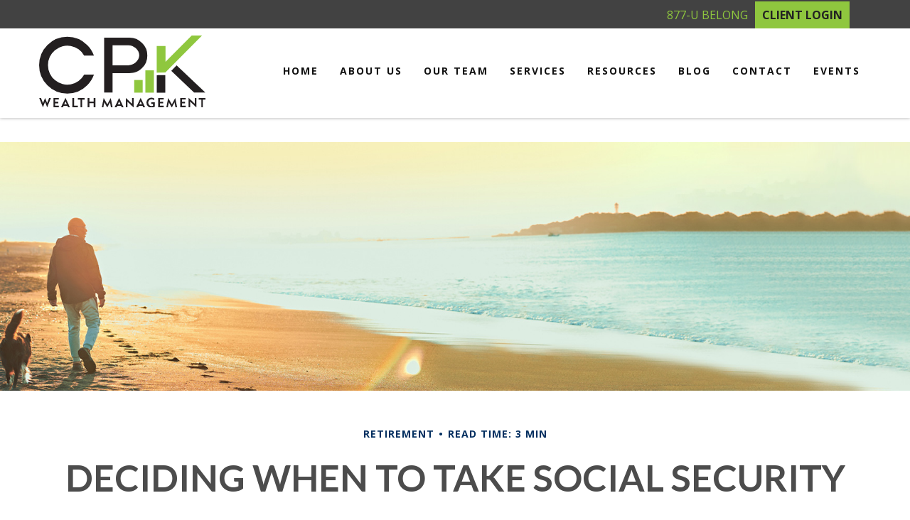

--- FILE ---
content_type: text/html; charset=utf-8
request_url: https://www.cpkwealth.com/resource-center/retirement/deciding-when-to-take-social-security
body_size: 11156
content:



<!DOCTYPE html>
<!--[if IE 8 ]>
    <html class="no-js ie8" lang="en"> 
<![endif]-->
<!--[if (gte IE 9)|!(IE)]><!-->
<html class="no-js" lang="en">
<!--<![endif]-->
<head id="Head1">
<!-- Google Tag Manager -->
    <script>
    (function(w,d,s,l,i){w[l]=w[l]||[];w[l].push({'gtm.start':
    new Date().getTime(),event:'gtm.js'});var f=d.getElementsByTagName(s)[0],
    j=d.createElement(s),dl=l!='dataLayer'?'&l='+l:'';j.async=true;j.src=
    'https://www.googletagmanager.com/gtm.js?id='+i+dl;f.parentNode.insertBefore(j,f);
    })(window, document, 'script', 'dataLayer','GTM-NBC6Z9Q');</script>
<!-- End Google Tag Manager -->


<meta charset="utf-8">
<meta http-equiv="X-UA-Compatible" content="IE=edge">
<!--[if (gte IE 9)|!(IE)]><!-->
<meta name="viewport" content="width=device-width, initial-scale=1.0">
<!--<![endif]-->
<meta name="generator" content="FMG Suite">

            <link rel="shortcut icon" type="image/x-icon" href="//static.fmgsuite.com/media/images/ab98f258-5a09-4da0-bbed-9f0c77c17bb0.ico" />





<meta name="google-site-verification" content="PhVjxg_MJB9q3h0sxtduyZDMmtWWlHKCXZ8YYL-nwOo" />

<title>Deciding When to Take Social Security | CPK Wealth Management, LLC</title><meta name="robots" content="index, follow"/><meta name="twitter:card" content="summary"><meta prefix="og: http://ogp.me/ns#" property="og:image" content="http://static.fmgsuite.com/site/templates/global/img/assets/largethumb/1287-largethumb-b.jpg"/><meta name="twitter:image" content="http://static.fmgsuite.com/site/templates/global/img/assets/largethumb/1287-largethumb-b.jpg"/><meta prefix="og: http://ogp.me/ns#" property="og:title" content="Deciding When to Take Social Security"/><meta name="twitter:title" content="Deciding When to Take Social Security"/><meta name="twitter:image:alt" content="Deciding When to Take Social Security"/><meta prefix="og: http://ogp.me/ns#" property="og:description" content="One of the most common questions people ask about Social Security is when they should start taking benefits."/><meta name="twitter:description" content="One of the most common questions people ask about Social Security is when they should start taking benefits."/>


<script type="application/ld+json">
    {
  "@context": "https://schema.org",
  "@type": "FinancialService",
  "@id": "http://www.cpkwealth.com/",
  "name": "CPK Wealth Management, LLC",
  "logo": "//static.fmgsuite.com/media/images/75f71152-1a8c-4e21-904d-cb1a80867d84.png",
  "image": "//static.fmgsuite.com/media/images/3c9f5189-4ec9-45ba-8442-1cd834bb5502.jpg",
  "url": "http://www.cpkwealth.com/",
  "telephone": "(239) 230-2177",
  "priceRange": "N/A",
  "address": {
    "@type": "PostalAddress",
    "streetAddress": "12381 South Cleveland Avenue, Suite 102",
    "addressLocality": "Fort Myers",
    "addressRegion": "FL",
    "postalCode": "33907",
    "addressCountry": "US"
  },
  "location": [
    {
      "@type": "PostalAddress",
      "streetAddress": "12381 South Cleveland Avenue, Suite 102",
      "addressLocality": "Fort Myers",
      "addressRegion": "FL",
      "postalCode": "33907",
      "addressCountry": "US",
      "telephone": "(239) 230-2177"
    }
  ],
  "sameAs": [
    "https://twitter.com/CpkWealth",
    "https://www.linkedin.com/company/cpk-wealth-management",
    "https://www.facebook.com/CPKWealth/"
  ]
}
</script> 

    <!-- Global stylesheet -->
    <link rel="stylesheet" type="text/css" media="" href="//static.fmgsuite.com/site/templates/global/css/global.css?v=2.86.45.35998.3321" />

    <!-- Bootstrap core CSS -->
    <link rel="stylesheet" type="text/css" media="" href="//static.fmgsuite.com/site/templates/bootstrap/3.4.1/css/bootstrap.min.css?v=2.86.45.35998.3321" />

    <!-- FontAwesome core CSS -->
    <link rel="stylesheet" href="//maxcdn.bootstrapcdn.com/font-awesome/4.7.0/css/font-awesome.min.css" type="text/css" />

    <!-- Custom styles for this template -->
    <link rel="stylesheet" type="text/css" media="" href="//static.fmgsuite.com/site/templates/006/css/overrides.css?v=2.86.45.35998.3321" /><link rel="stylesheet" href="https://fonts.googleapis.com/css?family=Lato:400,700" type="text/css" /><link rel="stylesheet" type="text/css" media="" href="//static.fmgsuite.com/site/templates/006/css/6.css?v=2.86.45.35998.3321" /><link rel="stylesheet" type="text/css" media="" href="//static.fmgsuite.com/site/templates/006/css/6a.css?v=2.86.45.35998.3321" /><link rel="stylesheet" type="text/css" media="" href="//static.fmgsuite.com/site/templates/advanced-sections/advancedsections.css?v=2.86.45.35998.3321" /><link rel="stylesheet" type="text/css" media="" href="//static.fmgsuite.com/site/templates/006/css/6a1.css?v=2.86.45.35998.3321" /><link rel="stylesheet" type="text/css" href="//static.fmgsuite.com/site/globalassets/template6/css/global-asset-styles.css" /><link rel="stylesheet" type="text/css" media="screen" href="//static.fmgsuite.com/site/templates/006/css/fancybox.css?v=2.86.45.35998.3321" />
    
    <link rel="stylesheet" type="text/css" media="" href="//static.fmgsuite.com/site/templates/global/css/assets-articles.css?v=2.86.45.35998.3321" />

<script type="text/javascript" src="//static.fmgsuite.com/site/templates/shared/scripts/jquery-3.7.1.js?v=2.86.45.35998.3321"></script><script type="text/javascript" src="//static.fmgsuite.com/site/templates/shared/scripts/jquery-migrate-3.5.0.js?v=2.86.45.35998.3321"></script><meta name="format-detection" content="telephone=no" /><meta name="keywords" content="FMG Suite, exclusive theme, theme 21b, Madera" /><!-- fonts --><link href="https://fonts.googleapis.com/css?family=Raleway:400,400i,500,600,700" rel="stylesheet" /><link href="https://fonts.googleapis.com/css?family=Abel:400" rel="stylesheet" /><!-- theme style --><link rel="stylesheet" type="text/css" href="//fmg-websites-custom.s3.amazonaws.com/362978-kunc/css/362978-kunc.css?v=1.1" /><!-- Owl Carousel --><link rel="stylesheet" href="//fmg-websites-custom.s3.amazonaws.com/owl-carousel/assets/owl.carousel.min.css" /><link rel="stylesheet" href="//fmg-websites-custom.s3.amazonaws.com/owl-carousel/assets/owl.theme.default.min.css" /><style>

.page-blog .post-image img {
    width: auto;
    max-width: 100%;
}

.homepage #section_5 #box1{
    display: block;
}


.buttoncpk a {
   background: #8FC73E;
    border-radius: 30px;
    color: #222;
    cursor: pointer;
    text-transform: uppercase;
    font-weight: bold;
    padding: 15px 20px;
    font: bold 16px Lato;
    display: inline;
}

.buttoncpk a:hover {
    background: #1d2f3b;
    color: #fff;
}
.tagline img {
    max-width: 350px;
    width: 100%;
}
/*@media(min-width:992px)*/
/*{*/
/*    .homepage #section_0 #box1-text div{*/
/*        margin-top:150px;*/
/*    }*/
/*}*/


/*.homepage #section_8{*/
/*    display:none;*/
/*}*/

.supernova .form-all, .form-all {
    background-color: rgba(0,0,0, 0.7) !important;
}

@media (min-width: 992px) {
    .vCenter .owl-carousel, .rotatorh2 {
        display: none !important;
    }
}
@media(max-width:992px){
    .homepage #section_8 .container{
        padding-left:15px;
    }
}

.top-bar .loginBtn {
    background: #8FC73E;
    color: #222;
    margin-left: 10px;
    padding: 8px 10px;
    font-weight: bold;
    text-transform: uppercase;
}

.top-bar .loginBtn:hover {
    background: #1d2f3b;
    color: #fff;
}

@media (max-width: 500px){
    .top-bar a {
        display: block;
        margin: 10px 0;
    }
}
</style><style>
.supernova .form-all, .form-all {
    background-color: rgba(0,0,0, 0.7) !important;
}
</style>


    <!--[if lt IE 9]>
  <script type="text/javascript" src="//static.fmgsuite.com/site/templates/shared/scripts/html5shiv.min.js?v=2.86.45.35998.3321"></script><script type="text/javascript" src="//static.fmgsuite.com/site/templates/shared/scripts/html5shiv-printshiv.min.js?v=2.86.45.35998.3321"></script><script type="text/javascript" src="//static.fmgsuite.com/site/templates/shared/scripts/respond.js?v=2.86.45.35998.3321"></script><link rel="stylesheet" type="text/css" media="" href="//static.fmgsuite.com/site/templates/bootstrap/3.3.4/css/bootstrap-disable-responsive.css?v=2.86.45.35998.3321" />  
<![endif]-->

    



<script async type="text/javascript">
  var FMG = {
    "RootLocation": "https://www.cpkwealth.com/",
    "SecureLocation": "https://www.fmgwebsites.com/0F18F5D9-FBD5-4BE7-8671-49E5E830A8A3/",
    "PrimaryLocation": "http://www.cpkwealth.com/",
    "LeavingSiteDisclaimer": "<p>The information being provided is strictly as a courtesy. When you link to any of the web sites provided here, you are leaving this web site. We make no representation as to the completeness or accuracy of information provided at these web sites. Nor is the company liable for any direct or indirect technical or system issues or any consequences arising out of your access to or your use of third-party technologies, websites, information and programs made available through this web site. When you access one of these web sites, you are leaving our web site and assume total responsibility and risk for your use of the web sites you are linking to.</p>",
    "PartyPublicIdentifier": "363255",
    "EbookBGType": "0"
  };
</script>

<script>
  (function(h,o,u,n,d) {
    h=h[d]=h[d]||{q:[],onReady:function(c){h.q.push(c)}}
    d=o.createElement(u);d.async=1;d.src=n
    n=o.getElementsByTagName(u)[0];n.parentNode.insertBefore(d,n)
  })(window,document,'script','https://www.datadoghq-browser-agent.com/us1/v5/datadog-rum.js','DD_RUM')

    window.DD_RUM.onReady(function () {
        // regex patterns to identify known bot instances:
        let botPattern = "(googlebot\/|bot|Googlebot-Mobile|Googlebot-Image|Google favicon|Mediapartners-Google|bingbot|slurp|java|wget|curl|Commons-HttpClient|Python-urllib|libwww|httpunit|nutch|phpcrawl|msnbot|jyxobot|FAST-WebCrawler|FAST Enterprise Crawler|biglotron|teoma|convera|seekbot|gigablast|exabot|ngbot|ia_archiver|GingerCrawler|webmon |httrack|webcrawler|grub.org|UsineNouvelleCrawler|antibot|netresearchserver|speedy|fluffy|bibnum.bnf|findlink|msrbot|panscient|yacybot|AISearchBot|IOI|ips-agent|tagoobot|MJ12bot|dotbot|woriobot|yanga|buzzbot|mlbot|yandexbot|purebot|Linguee Bot|Voyager|CyberPatrol|voilabot|baiduspider|citeseerxbot|spbot|twengabot|postrank|turnitinbot|scribdbot|page2rss|sitebot|linkdex|Adidxbot|blekkobot|ezooms|dotbot|Mail.RU_Bot|discobot|heritrix|findthatfile|europarchive.org|NerdByNature.Bot|sistrix crawler|ahrefsbot|Aboundex|domaincrawler|wbsearchbot|summify|ccbot|edisterbot|seznambot|ec2linkfinder|gslfbot|aihitbot|intelium_bot|facebookexternalhit|yeti|RetrevoPageAnalyzer|lb-spider|sogou|lssbot|careerbot|wotbox|wocbot|ichiro|DuckDuckBot|lssrocketcrawler|drupact|webcompanycrawler|acoonbot|openindexspider|gnam gnam spider|web-archive-net.com.bot|backlinkcrawler|coccoc|integromedb|content crawler spider|toplistbot|seokicks-robot|it2media-domain-crawler|ip-web-crawler.com|siteexplorer.info|elisabot|proximic|changedetection|blexbot|arabot|WeSEE:Search|niki-bot|CrystalSemanticsBot|rogerbot|360Spider|psbot|InterfaxScanBot|Lipperhey SEO Service|CC Metadata Scaper|g00g1e.net|GrapeshotCrawler|urlappendbot|brainobot|fr-crawler|binlar|SimpleCrawler|Livelapbot|Twitterbot|cXensebot|smtbot|bnf.fr_bot|A6-Indexer|ADmantX|Facebot|Twitterbot|OrangeBot|memorybot|AdvBot|MegaIndex|SemanticScholarBot|ltx71|nerdybot|xovibot|BUbiNG|Qwantify|archive.org_bot|Applebot|TweetmemeBot|crawler4j|findxbot|SemrushBot|yoozBot|lipperhey|y!j-asr|Domain Re-Animator Bot|AddThis)";

        let regex = new RegExp(botPattern, 'i');

        // define var conditionalSampleRate as 0 if the userAgent matches a pattern in botPatterns
        // otherwise, define conditionalSampleRate as 100
        let conditionalSampleRate = regex.test(navigator.userAgent) ? 0 : .025

        window.DD_RUM.init({
            clientToken: 'pub01ff75491ac52c89c0770a5b96a0cb50',
            applicationId: '4f1a5a1e-ac0b-48dd-9db8-a3c9ec1bb028',
            site: 'datadoghq.com',
            service: 'cms',
            env: 'prod',
            version: 'cms-main-3321',
            allowedTracingUrls: [{ match: "https://www.cpkwealth.com/", propagatorTypes:["datadog"]}],
            sessionSampleRate: conditionalSampleRate,
            sessionReplaySampleRate: 20,
            trackUserInteractions: true,
            trackResources: true,
            trackLongTasks: true,
            defaultPrivacyLevel: 'mask-user-input',
        });
    })
</script>

<!-- Global site tag (gtag.js) - Google Analytics -->
<script async src="https://www.googletagmanager.com/gtag/js?id=G-90NR43CZBZ"></script>
<script>
	window.dataLayer = window.dataLayer || [];
	function gtag(){window.dataLayer.push(arguments);}
	gtag('js', new Date());
	gtag('config', 'G-90NR43CZBZ', { 'public_id': '363255' });
</script></head>


<body  class="article subpage page-rc-deciding-when-to-take-social-security">
    
<!-- Google Tag Manager (noscript) -->
    <noscript><iframe src="https://www.googletagmanager.com/ns.html?id=GTM-NBC6Z9Q"
    height="0" width="0" style="display:none;visibility:hidden"></iframe></noscript>
<!-- End Google Tag Manager (noscript) -->



    <a class="back-to-top" href="#top"><i class="icon-angle-up"><i class="fa fa-angle-up"></i></i></a>

  
        <div class="top-bar">
            <div class="container">
                <div class="col-xs-12 col-sm-6 col-md-6 social-wrapper">
                    <section class="social-media">
                                <a class="twitter" href="https://twitter.com/CpkWealth" target="_blank" aria-label="Twitter"><i class="fa fa-twitter" aria-hidden="true"></i></a>
                                <a class="linkedin" href="https://www.linkedin.com/company/cpk-wealth-management" target="_blank" aria-label="LinkedIn"><i class="fa fa-linkedin" aria-hidden="true"></i></a>
                                <a class="facebook" href="https://www.facebook.com/CPKWealth/" target="_blank" aria-label="Facebook"><i class="fa fa-facebook" aria-hidden="true"></i></a>

                    </section>
                </div>
                <div class="col-xs-12 col-sm-6 col-md-6">
                    <section class="header-phone">
                        


                                <p><a href="tel:12392302177"><i class="fa fa-phone"></i>(239) 230-2177</a></p>
                    </section>
                </div>
            </div>
        </div>
        <header class="header">

            <div class="container">
                <div class="row">
                    <div class="moonlight-header-logo col-sm-12 col-md-3">
                        <p><a href="https://www.cpkwealth.com/"><img src="//fmg-websites-custom.s3.amazonaws.com/362978-kunc/images/logo.svg" class="img-responsive" id="agentLogo" alt="Logo" /></a></p>
                    </div>

                    <nav id="main" class="navbar navbar-default navbar-fixed-top nav-down">
                            <div class="container container-fluid" data-tag="qa-nav-006">
                                <div class="navbar-header">
                                    <button type="button" class="navbar-toggle">
                                        <span class="sr-only">Menu</span>
                                        <span class="icon-bar top"></span>
                                        <span class="icon-bar center"></span>
                                        <span class="icon-bar bottom"></span>
                                    </button>
                                </div>
                                <div id="navbar" class="off-canvas">
<ul class="nav navbar-nav"><li><a href="https://www.cpkwealth.com/"><span>Home</span></a></li><li class="dropdown"><a href="https://www.cpkwealth.com/about-us" role="button" aria-expanded="false"><span>About Us</span></a></li><li class="dropdown"><a href="https://www.cpkwealth.com/our-team" role="button" aria-expanded="false"><span>Our Team</span></a></li><li class="dropdown"><a href="https://www.cpkwealth.com/our-services" role="button" aria-expanded="false"><span>Services </span></a></li><li class="dropdown"><a href="https://www.cpkwealth.com/resources" role="button" aria-expanded="false"><span>Resources</span></a><a href="javascript:void(0)" class="dropdown-toggle" data-toggle="dropdown" target="_self"><span><span class="subnavButton" alt="Navigation">&nbsp;</span><span class="angleDown angleLeft"></span><span class="angleDown angleRight"></span></span></a><ul class="dropdown-menu"><li><a href="https://www.cpkwealth.com/tools">Investment Tools</a></li><li><a href="https://www.cpkwealth.com/helpful-documents">Helpful Documents</a></li></ul></li><li class="dropdown"><a href="https://www.cpkwealth.com/blog" role="button" aria-expanded="false"><span>Blog</span></a></li><li class="dropdown"><a href="https://www.cpkwealth.com/contact-us" role="button" aria-expanded="false"><span>Contact</span></a></li><li class="dropdown"><a href="https://www.cpkwealth.com/events" role="button" aria-expanded="false"><span>Events</span></a></li></ul>
                                </div>

                                <!--/.navbar-collapse -->
                            </div>

                    </nav>
                </div>
            </div>



        </header>




    <div class="hero-container hidden-print">
        
    </div>
    <div class="body-container">

        <section id="content">
            
    
    
<article class="col-xs-12 col-sm-12 col-md-12">

    <div class="c-matter__masthead" style="background-image:url(//static.fmgsuite.com/site/templates/global/img/assets/article-1287-1.jpg)"></div>
    <section id="articleContent" class="articleContent">
        <div class="container">
            <div class="c-matter__meta">
                Retirement

                <span class="c-matter__read-time">Read Time: 3 min</span>
            </div>

            <h1 class="c-matter__title">Deciding When to Take Social Security</h1>

            <div class="c-matter__body">
                <p>One of the most common questions people ask about Social Security is when they should start taking benefits. Making the right decision for you can have a meaningful impact on your financial income in retirement.</p><p>Before considering how personal circumstances and objectives may play into your decision, it may be helpful to preface that discussion with an illustration of how benefits may differ based on the age at which you commence taking Social Security.</p><p>As the accompanying chart reflects, the amount you receive will be based on the age at which you begin taking benefits.</p><p><strong>Monthly Benefit Amounts&#160;Based on the Age that Benefits Begin&#185;</strong></p><table style="width: 50%;"><tbody><tr style="text-align: center;"><th style="width: 25%; text-align: center;">&#160;Age</th><th style="width: 25%; text-align: center;">Benefit Amount</th></tr><tr><td style="width: 25%; text-align: left;"><p style="text-align: center;">62 <br /> 63 <br /> 64 <br /> 65 <br /> 66<br /> 67 <br /> 68 <br /> 69 <br /> 70</p></td><td style="width: 25%;"><p style="text-align: center;">$1,050.00<br /> $1,125.00<br /> $1,200.00<br /> $1,300.50<br /> $1,399.50<br /> $1,500.00<br /> $1,620.00<br /> $1,740.00<br /> $1,860.00</p></td></tr></tbody></table><p class="note" /><p>*This example assumes a benefit amount of $1,500 at the full retirement age of 67 months for those born after 1960.</p><p>At first blush, the decision may seem a bit clear-cut: Simply calculate the lifetime value of the early benefit amount versus the lifetime value of the higher benefit, based on some assumed life expectancy.</p><p>The calculus is a bit more complicated than that because of the more favorable tax treatment of Social Security income versus IRA withdrawals, spousal benefit coordination opportunities, the consideration of the surviving spouse, and Social Security&#8217;s lifetime income guarantee that exists under current law.&#178;</p><p>Here are three ideas to think about when making your decision:</p><ol><li><strong>Do You Need the Money?</strong><br />Retiring before full retirement age may be a personal choice or one that is thrust upon you because of circumstances, such as declining health or job loss. If you need the income that Social Security is scheduled to provide, however reduced, then taking benefits early may be the only choice for you.</li><li><strong>Consider the Needs of Your Spouse</strong><br />If your spouse expects to depend on your Social Security income, the survivor benefits he or she receives after your death may be reduced substantially if you begin taking benefits early. It&#8217;s important to remember that, based on current life expectancy tables, women are likely to live longer than men.</li><li><strong>Are You Healthy?</strong><br />The primary risk in retirement is running out of money. The odds of living a long life in retirement call for waiting until you reach full retirement age so that you receive a full benefit for as long as you live. However, if your current health is poor, then starting earlier may make sense for you.</li></ol><p>There are several elements you should evaluate before you start claiming Social Security. By determining your priorities and other income opportunities, you may be able to better decide at what age benefits make the most sense.</p><p class="note">1. SSA.gov, 2024<br /> 2. Once you reach age 73 you must begin taking required minimum distributions from a Traditional Individual Retirement Account in most circumstances. Withdrawals from Traditional IRAs are taxed as ordinary income and, if taken before age 59&#189;, may be subject to a 10% federal income tax penalty. Contributions to a Traditional IRA may be fully or partially deductible, depending on your adjusted gross income.</p><p class="note">The content is developed from sources believed to be providing accurate information. The information in this material is not intended as tax or legal advice. It may not be used for the purpose of avoiding any federal tax penalties. Please consult legal or tax professionals for specific information regarding your individual situation. This material was developed and produced by FMG Suite to provide information on a topic that may be of interest.&#160;FMG, LLC, is not affiliated with the named broker-dealer, state- or SEC-registered investment advisory firm.&#160;The opinions expressed and material provided are for general information, and should not be considered a solicitation for the purchase or sale of any security. Copyright <script>document.write(new Date().getFullYear())</script> FMG Suite.</p>
            </div>
        </div>
    </section>
    <section class="form container">
        <div class="col-xs-12 col-sm-12 col-md-12">

            
<h2>Have A Question About This Topic?</h2>
<form action="https://www.fmgwebsites.com/0F18F5D9-FBD5-4BE7-8671-49E5E830A8A3/cms-core/forms/contactform/submit" class="contactForm" method="post">        <input type="hidden" name="SourceUrl" value="http://www.cpkwealth.com/resource-center/retirement/deciding-when-to-take-social-security" />
        <input type="hidden" name="PreferredContactMethod" value="Email" />
        <input type="hidden" name="MessageSubject" value="Have A Question About This Topic?" />
        <div class="col-sm-12 col-md-6 contactName">
            <label id="CFBName" for="CFBNameText">Name</label>
            <span aria-labelledby="CFBName" class="field-validation-valid" data-valmsg-for="Name" data-valmsg-replace="true"></span>
            <input aria-labelledby="CFBName" class="text-box" data-val="true" data-val-required="*required" id="CFBNameText" name="Name" type="text" value="" />
        </div>
        <div class="col-sm-12 col-md-6 contactEmail">
            <label id="CFBEmail" for="CFBEmailText">Email</label>
            <span aria-labelledby="CFBEmail" class="field-validation-valid" data-valmsg-for="Email" data-valmsg-replace="true"></span>
            <input aria-labelledby="CFBEmail" class="text-box" data-val="true" data-val-regex="*invalid" data-val-regex-pattern="^[\w\.=-]+@[\w\.-]+\.[\w]{2,10}$" data-val-required="*required" id="CFBEmailText" name="Email" type="text" value="" />
            <span class="formRobo"><label id="CFBAddress" for="CFBAddressText">Address</label><input type="text" id="CFBAddressText" name="Address" value="" aria-labelledby="CFBAddress" /></span>
        </div>
        <label id="CFBQuestion" for="CFBMessageText">Question</label>
<span aria-labelledby="CFBQuestion" class="field-validation-valid" data-valmsg-for="Message" data-valmsg-replace="true"></span><textarea aria-labelledby="CFBQuestion" cols="20" id="CFBMessageText" name="Message" rows="2">
</textarea>        <input type="submit" class="submit" value="Submit" aria-label="Submit form" />
        <span class="loading"></span>
        <span class="msg formSuccess">Thank you!</span>
        <span class="msg formError">Oops!</span>
</form>

        </div>
    </section>
</article>
<div class="container relatedContent">
    <div class="rule">&#160;</div>
</div>
<section id="suggested" class="row">
    <h2 class="col-xs-12 col-sm-12 col-md-12">Related Content</h2>
    <div class="container">


<section class="content left asset-441 col-xs-12 col-sm-6 col-md-4">
    <div class="thumbnail">
          <a href="https://www.cpkwealth.com/resource-center/estate/four-reasons-millenials-need-an-estate-strategy"><img class="" src="//static.fmgsuite.com/site/templates/global/img/assets/largethumb/441-largethumb-b.jpg" alt="Four Reasons Millennials Need an Estate Strategy"></a>
        <div class="caption">
            <h3><a href="https://www.cpkwealth.com/resource-center/estate/four-reasons-millenials-need-an-estate-strategy">Four Reasons Millennials Need an Estate Strategy</a></h3>
            <p>Estate strategies for millennials may sound like less of a concern than retirement, but young adults should prepare now.</p>
        </div>
    </div>
</section>


<section class="content asset-1310 col-xs-12 col-sm-6 col-md-4">
    <div class="thumbnail">
          <a href="https://www.cpkwealth.com/resource-center/estate/grantor-retained-annuity-trusts-grats"><img class="" src="//static.fmgsuite.com/site/templates/global/img/assets/largethumb/1310-largethumb-b.jpg" alt="Grantor Retained Annuity Trusts (GRATs)"></a>
        <div class="caption">
            <h3><a href="https://www.cpkwealth.com/resource-center/estate/grantor-retained-annuity-trusts-grats">Grantor Retained Annuity Trusts (GRATs)</a></h3>
            <p>Explaining Grantor Retained Annuity Trusts (GRATs) and their benefit to estate strategy.</p>
        </div>
    </div>
</section>


<section class="content asset-139 col-xs-12 col-sm-6 col-md-4">
    <div class="thumbnail">
          <a href="https://www.cpkwealth.com/resource-center/money/pay-yourself-first"><img class="" src="//static.fmgsuite.com/site/templates/global/img/assets/largethumb/139-largethumb-b.jpg" alt="Pay Yourself First"></a>
        <div class="caption">
            <h3><a href="https://www.cpkwealth.com/resource-center/money/pay-yourself-first">Pay Yourself First</a></h3>
            <p>It sounds simple, but paying yourself first can really pay off.</p>
        </div>
    </div>
</section>

    </div>
</section>



    
        </section>
    </div>
    <div class="footer-container">
        <footer>
            <section class="container">
                <div class="row">
                    <div class="col-xs-12 col-sm-6 col-md-3">
                        <section class="contact">
                            <h4>Contact</h4>
                            <div class="moonlight-contact-information">
                                 <p class="moonlight-company-name">CPK Wealth Management, LLC</p>
                                <p class="moonlight-phone">Office:&nbsp;(239) 230-2177</p><p class="moonlight-phone">Toll-Free:&nbsp;(877) 823-5664</p>
                                


                                <div class="moonlight-address_block">
                                    <p class="moonlight-address1">12381 South Cleveland Avenue</p>
                                    
                                    <p class="moonlight-address2">Suite 102</p>
                                    
                                    <span class="moonlight-city">Fort Myers,</span> <span class="moonlight-region">FL</span> <span class="moonlight-postalcode">33907</span>
                                    
                                </div>
                                
                                   <p><a href="/cdn-cgi/l/email-protection#9df4f3fbf2ddfeedf6eaf8fcf1e9f5b3fef2f0"><span itemprop="email"><span class="__cf_email__" data-cfemail="f0999e969fb093809b8795919c8498de939f9d">[email&#160;protected]</span></span></a></p>
                                
                            </div>


                            <section class="socialMedia">
                                
                                <a href="https://www.facebook.com/CPKWealth/" target="_blank" class="facebook" aria-label="Facebook">
                                    <i class="fa fa-facebook" aria-hidden="true"></i></a>
                                
                                <a href="https://twitter.com/CpkWealth" target="_blank" class="twitter" aria-label="Twitter">
                                    <i class="fa fa-twitter" aria-hidden="true"></i></a>
                                
                                <a href="https://www.linkedin.com/company/cpk-wealth-management" target="_blank" class="linkedin" aria-label="LinkedIn">
                                    <i class="fa fa-linkedin" aria-hidden="true"></i></a>
                                
                            </section>
                        </section>
                    </div>

                    <div class="col-xs-12 col-sm-6 col-md-2">
                     
                        <section class="quickLinks">
                            <h4>Quick Links</h4>
                            <ul><li><a href="https://www.cpkwealth.com/resource-center/retirement">Retirement</a></li><li><a href="https://www.cpkwealth.com/resource-center/investment">Investment</a></li><li><a href="https://www.cpkwealth.com/resource-center/estate">Estate</a></li><li><a href="https://www.cpkwealth.com/resource-center/insurance">Insurance</a></li><li><a href="https://www.cpkwealth.com/resource-center/tax">Tax</a></li><li><a href="https://www.cpkwealth.com/resource-center/money">Money</a></li><li><a href="https://www.cpkwealth.com/resource-center/lifestyle">Lifestyle</a></li><li><a href="https://www.cpkwealth.com/resource-center/articles">Latest Articles</a></li><li><a href="https://www.cpkwealth.com/resource-center/videos">All Videos</a></li><li><a href="https://www.cpkwealth.com/resource-center/calculators">All Calculators</a></li></ul>
                        </section>
                        
                    </div>
                    <div class="col-xs-12 col-sm-12 col-md-7">
                        <section class="note">
                            

<p class="globalDisclosure">The content is developed from sources believed to be providing accurate information. 
        The information in this material is not intended as tax or legal advice. Please consult legal or tax professionals 
        for specific information regarding your individual situation. Some of this material was developed and produced by 
        FMG Suite to provide information on a topic that may be of interest. FMG Suite is not affiliated with the named 
        representative, broker - dealer, state - or SEC - registered investment advisory firm. The opinions expressed and 
        material provided are for general information, and should not be considered a solicitation for the purchase or 
        sale of any security.</p>
<p class="globalPersonalInformationLink">
    We take protecting your data and privacy very seriously. As of January 1, 2020 the <a href="https://oag.ca.gov/privacy/ccpa" target="_blank">California Consumer Privacy Act (CCPA)</a> suggests the following link as an extra measure to safeguard your data: <a href="https://www.cpkwealth.com/donotsellmypersonalinformation" target="_self">Do not sell my personal information</a>.
</p>
                            <p class="globalCopyright">Copyright 2026 FMG Suite.</p>
                            <p class="globalDisclaimer"><p>CPK Wealth Management, LLC is a Registered Investment Adviser. Advisory services are only offered to clients or prospective clients where CPK Wealth Management, LLC and its representatives are properly licensed or exempt from licensure. This website is solely for informational purposes. Past performance is no guarantee of future returns. Investing involves risk and possible loss of principal capital. No advice may be rendered by CPK Wealth Management, LLC unless a client service agreement is in place.</p><p><a href="https://www.cpkwealth.com/privacy-policy-terms-of-use">Privacy Policy, Terms of Use &#38; Disclosures</a>&#160;</p></p>
                        </section>
                    </div>

                </div>
                <div class="rule2">&#160;</div>
            </section>
        </footer>
    </div>
    
    <!-- /container -->


    <!-- Bootstrap core JavaScript and Plugins
    ================================================== -->
    <script data-cfasync="false" src="/cdn-cgi/scripts/5c5dd728/cloudflare-static/email-decode.min.js"></script><script type="text/javascript" src="//static.fmgsuite.com/site/templates/modernizr/2.8.3/js/modernizr.custom.12650.js?v=2.86.45.35998.3321"></script>
    <script type="text/javascript" src="//static.fmgsuite.com/site/templates/bootstrap/3.4.1/js/bootstrap.min.js?v=2.86.45.35998.3321"></script>
    <script type="text/javascript" src="//static.fmgsuite.com/site/templates/shared/scripts/jquery.validate-1.19.5.min.js?v=2.86.45.35998.3321"></script>
    <script type="text/javascript" src="//static.fmgsuite.com/site/templates/shared/scripts/jquery.validate.unobtrusive.js?v=2.86.45.35998.3321"></script>
    <script type="text/javascript" src="//static.fmgsuite.com/site/templates/shared/scripts/jquery.stellar.js?v=2.86.45.35998.3321"></script>
    <script type="text/javascript" src="//fmg-websites-custom.s3.amazonaws.com/js/video-scroll-play.js"></script>
    <script type="text/javascript" src="//static.fmgsuite.com/site/templates/shared/scripts/template006.js?v=2.86.45.35998.3321"></script>


    <script src="https://cdn.jsdelivr.net/scrollreveal.js/3.1.4/scrollreveal.min.js"></script><script type="text/javascript" src="//fmg-websites-custom.s3.amazonaws.com/362978-kunc/js/script.js?v=1.2"></script><script type="text/javascript" src="//fmg-websites-custom.s3.amazonaws.com/362978-kunc/js/scrollreveal.js"></script><script src="//fmg-websites-custom.s3.amazonaws.com/owl-carousel/owl.carousel.min.js"></script><script>
$(document).ready(function(){
    // $('.homepage .hero-container').insertAfter('.homepage #section_5');
});
var moneypagetitle = "Financial Planning";
setTimeout(function(){
$('.page-resource-center-money #content h1').text('' + moneypagetitle + '');
if ($("body").hasClass("page-resource-center-money")) {
$(document).prop('title', '' + moneypagetitle + ' | CPK Wealth Management');
}
}, 0);


var investpagetitle = "Investing";
setTimeout(function(){
$('.page-resource-center-investment #content h1').text('' + investpagetitle + '');
if ($("body").hasClass("page-resource-center-investment")) {
$(document).prop('title', '' + investpagetitle + ' | CPK Wealth Management');
}
}, 0);

var estatepagetitle = "Estate & Asset Protection";
setTimeout(function(){
$('.page-resource-center-estate #content h1').text('' + estatepagetitle + '');
if ($("body").hasClass("page-resource-center-estate")) {
$(document).prop('title', '' + estatepagetitle + ' | CPK Wealth Management');
}
}, 0);

var taxpagetitle = "Tax 101";
setTimeout(function(){
$('.page-resource-center-tax #content h1').text('' + taxpagetitle + '');
if ($("body").hasClass("page-resource-center-tax")) {
$(document).prop('title', '' + taxpagetitle + ' | CPK Wealth Management');
}
}, 0);

var toolspagetitle = "Investment Tools";
setTimeout(function(){
$('.page-tools #content h1').text('' + toolspagetitle + '');
if ($("body").hasClass("page-tools")) {
$(document).prop('title', '' + toolspagetitle + ' | CPK Wealth Management');
}
}, 0);

</script><script>
$('.homepage .owl-carousel').owlCarousel({
    items:1,
    lazyLoad:true,
    loop:true,
    dots:false,
    // autoWidth:true,
autoplay: true,
animateOut: 'fadeOut',
autoplayTimeout:6000
});
// $('.homepage #section_8 .owl-carousel').insertAfter('.homepage #section_5 h2');
</script><script>
    
    $('<a href="https://cpkwealth.portal.tamaracinc.com/" target="_blank" class="loginBtn">Client Login</a>').appendTo('.top-bar .header-phone p')
    
</script>
<script type="text/javascript" src="//static.fmgsuite.com/site/templates/fancybox/2.1.5/lib/jquery.mousewheel-3.0.6.pack.js?v=2.86.45.35998.3321"></script>
    <script type="text/javascript" src="//static.fmgsuite.com/site/templates/shared/scripts/jquery.fancybox-3.2.10.min.js?v=2.86.45.35998.3321"></script>
    <script type="text/javascript" src="//static.fmgsuite.com/site/templates/shared/scripts/global-006.js?v=2.86.45.35998.3321"></script>
    <script type="text/javascript" src="//static.fmgsuite.com/site/templates/shared/scripts/contact-006.js?v=2.86.45.35998.3321"></script>
    <script type="text/javascript" src="//static.fmgsuite.com/site/templates/shared/scripts/popup-form-006.js?v=2.86.45.35998.3321"></script>
    
    <!--[if gt IE 8]><!-->
    <script type="text/javascript" src="//cdnjs.cloudflare.com/ajax/libs/dygraph/1.1.1/dygraph-combined.js"></script>
    

    <!--<![endif]-->
    <!--[if lt IE 9]>
  <script type="text/javascript" src="//static.fmgsuite.com/site/templates/global/js/excanvas.min.js?v=2.86.45.35998.3321"></script>
  <script type="text/javascript" src="//static.fmgsuite.com/site/templates/shared/scripts/jquery.flot-0.8.3.js?v=2.86.45.35998.3321"></script>
  <script type="text/javascript" src="//static.fmgsuite.com/site/templates/shared/scripts/jquery.flot.time.min.js?v=2.86.45.35998.3321"></script>

  <![endif]-->

    
    
    


    
    <script type="text/javascript">
    $.validator.methods.email = function (value, element) {
      return this.optional(element) || /^[\w\.=-]+@[\w\.-]+\.[\w]{2,10}$/.test(value);
    }

    </script>
    <script type="text/javascript" src="//static.fmgsuite.com/site/globalassets/template6/js/global-asset-scripts.js"></script>
    
    
<script defer src="https://static.cloudflareinsights.com/beacon.min.js/vcd15cbe7772f49c399c6a5babf22c1241717689176015" integrity="sha512-ZpsOmlRQV6y907TI0dKBHq9Md29nnaEIPlkf84rnaERnq6zvWvPUqr2ft8M1aS28oN72PdrCzSjY4U6VaAw1EQ==" data-cf-beacon='{"version":"2024.11.0","token":"0809c45760b2403c99437cfb1b9cce62","r":1,"server_timing":{"name":{"cfCacheStatus":true,"cfEdge":true,"cfExtPri":true,"cfL4":true,"cfOrigin":true,"cfSpeedBrain":true},"location_startswith":null}}' crossorigin="anonymous"></script>
</body>
      
</html>



--- FILE ---
content_type: text/css
request_url: https://static.fmgsuite.com/site/templates/global/css/global.css?v=2.86.45.35998.3321
body_size: 5086
content:
/*css reset*/
h1,h2,h3,h4,h5,h6       {font-weight:normal;}
a                       {text-decoration:none;}
a:hover                 {text-decoration:underline;}
em                      {font-style:italic;}
table                   {margin-bottom:30px;}
input[type="checkbox"]  {vertical-align:top;}
input[type="radio"]     {vertical-align:top; width:20px; margin:0 0 10px 0;}
body 			{ -webkit-hyphens: none; -moz-hyphens: none; -ms-hyphens: none; hyphens: none; }

/*classes*/
.note           {font-size:11px;}
ol.note         {margin-left:20px;}
.rule, .rule2   {clear:both;}
.rule           {border-bottom:1px solid #ccc; }
.notify         {color:#f90;}
.error,
.cancel a,
.cancel a:hover,
.negative       {color:#c00;}
.positive       {color:#090}
.right          {float:right; margin:0 0 30px 30px;}
img.left        {float:left; margin:0 30px 30px 0;}
.italic         {font-style:italic;}
.container      {padding:0 10px;}
.clear          {clear:both;}

/*nav*/
nav     					{clear:both;}
nav li						{display:inline; position:relative; line-height:1;}
nav ul ul 				{position:absolute; top:20px; left:-9999px; z-index:4;}
nav li:hover ul		{left:0;}
nav li li					{display:block;}

.navbar-static-top {z-index:998 !important;}

/*hero image slider*/
#hero .hero,
#hero .wrapper        {display:none;}
#hero .selected,
#hero .selected .hero {display:block;}
#hero .backArrow,
#hero .forwardArrow 	{width:26px; height:45px; position:absolute; background:url('../img/presentationArrows.png') no-repeat;}
#hero .backArrow    	{top:128px; left:0;}
#hero .forwardArrow   {top:128px; left:604px; background-position:0 -45px}

/*social media*/
.socialMedia            {margin-left:0; list-style-type:none;}
.socialMedia img        {background:url('../img/socialMedia.png') no-repeat; width:16px; height:16px;}
.socialMedia .twitter   {background-position:0 -16px;}
.socialMedia .linkedIn  {background-position:0 -32px;}
.socialMedia .youTube   {background-position:0 -48px;}

.socialMedia20x20            {margin-left:0; list-style-type:none;}
.socialMedia20x20 img        {background:url('../img/socialMedia-20x20.png') no-repeat; width:20px; height:20px;}
.socialMedia20x20 .twitter   {background-position:0 -20px;}
.socialMedia20x20 .linkedIn  {background-position:0 -40px;}
.socialMedia20x20 .youTube   {background-position:0 -60px;}

.twentySeven img        {background:url('../img/socialMedia-27x27.png') no-repeat; width:27px; height:27px;}
.twentySeven .twitter   {background-position:-27px 0;}
.twentySeven .linkedIn  {background-position:-54px 0;}
.twentySeven .youTube   {background-position:-81px 0;}
.twentySeven .rss       {background-position:-108px 0;}
.twentySeven .blog      {background-position:-135px 0;}

footer .note a {text-decoration:underline;}

/*page unique*/
#allVideoContent .videoContainer,
#articleContent .videoContainer    {display:none;}

#presentationContainer                {overflow: hidden;}
#eventContent #presentationContainer  {display:none;}
#presentation                         {width:960px; height:458px; color:#999; background-color:#222; position:relative;}
#presentation h2                      {font-size:18px; color:#fff; margin-bottom:10px;}
#presentation .slide                  {width:610px; height:458px; float:left;}
#presentation span.slide              {text-align:center; height:378px; padding-top:80px;}
#presentation .aside                  {margin-left:610px; width:350px; padding-bottom:0; font-size:14px;}
#presentation .wrapper                {padding:20px;}
#presentation .slideText              {width:310px; height:380px; overflow:auto; padding-right:10px;}
#presentation .backArrow,
#presentation .forwardArrow 	        {width:26px; height:45px;}
#presentation .backArrow    	        {position:absolute; top:207px; left:0; background:url('../img/presentationArrows.png') no-repeat;}
#presentation .forwardArrow 	        {position:absolute; top:207px; left:584px; background:url('../img/presentationArrows.png') no-repeat 0 -45px;}
#presentation .slide,
#presentation .wrapper                {visibility: hidden; position: absolute; left: -999px;}
#presentation .selected,
#presentation .selected .slide        {visibility: visible; position: static; }

#presentationShell         {position:relative;}
#presentationShell h2      {position:absolute; bottom:60px; background:#000; background:hsla(0,5%,5%,0.85); padding:35px 0; font-size:30px; text-align:center; color:#fff; width:630px;}
#presentationShell a:hover {text-decoration:none;}
#presentationShell img     {margin-left:10px;}

#form1_content.formContent,
#form2_content.formContent  {display:none;}
#form1_content.selected,
#form2_content.selected     {display:block;}

#articleContent .fastFact,
#articleContent .tip            {text-indent:60px; float:right;}
#articleContent .fastFact       {background:url('../../global/img/fastFact-black.png') no-repeat;}
#articleContent .fastFact.white {background:url('../../global/img/fastFact-white.png') no-repeat;}
#articleContent .tip            {background:url('../../global/img/tips-black.png') no-repeat;}
#articleContent .tip.white      {background:url('../../global/img/tips-white.png') no-repeat;}

#taxContent table       {margin-top:10px;}
#taxContent tr          {text-align:left;}
/*#taxContent th,
#taxContent td          {padding:10px; border-bottom:1px solid #eee; width:80px;}*/
#taxContent .rate       {width:40px;}
/*#taxContent .rateTable  {width:250px; margin-right:60px; float:left;}*/
#taxContent .note       {clear:both;}

.rateTable table {
    width: 100%;
    border: 1px solid #000;
    border-collapse: collapse;
}

.rateTable table th {
    text-align: center;
    padding: 12px;
    border-right: 1px solid #000;
    width: 33.33%;
}

.rateTable table th:last-child {
    border-right: 0;
}

.rateTable table td {
    border: 1px solid #000;
    padding: 12px;
    text-align: center;
}

.rateTable table tr td:first-child {
    border-left: 0;
}

.rateTable table tr td:last-child {
    border-right: 0;
}

.rateTable table tr:first-child td {
    border-top: 0;
}

.rateTable table tr:last-child td {
    border-bottom: 0;
}

#glossaryContent p a        {margin-right:5px;}
#glossaryContent h3 a:hover {text-decoration:none;}

#learningContent .matter:nth-child(2n+1)  {clear:both;}

form .loading   {display: none; padding: 10px; background: url(../img/loading.gif) no-repeat scroll 100% 50% transparent;}
form .msg       {display: none;}
form .formError     {color: #c00;}
form .field-validation-error   {color: #c00; font-size: .85em;}
form .input-validation-error   {border-color: #c00;}
form .disabled  {background: #ddd;}
form .formRobo  {display: none;}

#matterContent .featured            {position:relative;}
#matterContent .featuredFlag        {position:absolute; left:-12px; top:20px; padding-bottom:9px; background:url(../../global/img/flag-corner.png) left bottom no-repeat;}
#matterContent .featuredFlag:hover  {text-decoration:none;}
#matterContent .flagBody            {padding:8px 15px 8px 22px;}

.dygraph-axis-label { font-size: 10px !important; }
.dygraph-axis-label, .dygraph-legend { font-family: helvetica,arial,sans-serif; left: 45px !important; }
.dygraph-axis-label { color: #666; font-size: 11px; }

.unsubscribe input  {width: 100px;}

header.masthead     {padding: 0;}

.contact td         {padding: 2px;}

.leavingSite            {width: 600px; padding: 10px; font-size: 14px;}
.leavingSite .header    {padding-bottom: 15px; font-weight: bold;}
.leavingSite .footer    {padding-top: 15px; }

.weather img                {width:80px; height:80px;}
.weather .fog               {background-image:url('../img/fog.png');}
.weather .fogNight          {background-image:url('../img/fogNight.png');}
.weather .moon              {background-image:url('../img/moon.png');}
.weather .mostlyCloudy      {background-image:url('../img/mostlyCloudy.png');}
.weather .mostlyCloudyNight {background-image:url('../img/mostlyCloudyNight.png');}
.weather .partlyCloudy      {background-image:url('../img/partlyCloudy.png');}
.weather .partlyCloudyNight {background-image:url('../img/partlyCloudyNight.png');}
.weather .rain              {background-image:url('../img/rain.png');}
.weather .rainNight         {background-image:url('../img/rainNight.png');}
.weather .rainSnowMix       {background-image:url('../img/rainSnowMix.png');}
.weather .rainSnowMixNight  {background-image:url('../img/rainSnowMixNight.png');}
.weather .snow              {background-image:url('../img/snow.png');}
.weather .snowNight         {background-image:url('../img/snowNight.png');}
.weather .sunny             {background-image:url('../img/sunny.png');}
.weather .thunderstorm      {background-image:url('../img/thunderstorm.png');}
.weather .thunderstormNight {background-image:url('../img/thunderstormNight.png');}
.weather .tornado           {background-image:url('../img/tornado.png');}
.weather .windy             {background-image:url('../img/windy.png');}

/* team page */
#teamContent                {clear: both;}

aside .team-members .team-member          {display: none; }
aside .team-members .team-member.random-0 {display: block; }
aside .blog-posts .blog-post              {display: none; }
aside .blog-posts .blog-post.index-0      {display: block; }
aside .blog-posts .blog-post .date        {font-style: italic; }

@media (max-width: 991px) {
    .team-img img {
        max-width: 100%;
    }
}

.presentation-responsive    {display: none; }
.c-fmg-divider{
    width:100%;
    height:1px;
    background:#eee;
    margin-top:15px;
    margin-bottom:15px;
}
.desaturate100 { filter: grayscale(100%); }
@font-face {
    font-family: 'fmgicons';
    src: url('//static.fmgsuite.com/site/templates/fonts/fmgicons.eot?v=2.58.4.0');
    src: url('//static.fmgsuite.com/site/templates/fonts/fmgicons.eot?#iefix&v=2.58.4.0') format('embedded-opentype'), 
        url('//static.fmgsuite.com/site/templates/fonts/fmgicons.woff?v=2.58.4.0') format('woff'), 
        url('//static.fmgsuite.com/site/templates/fonts/fmgicons.ttf?v=2.58.4.0') format('truetype'), 
        url('//static.fmgsuite.com/site/templates/fonts/fmgicons.svg?v=2.58.4.0#fmgicons') format('svg');
    font-weight: normal;
    font-style: normal;
}

/*CONTENT-GATE MODAL GLOBAL STYLES*/
.c-popup * {
    -moz-box-sizing: border-box;
    -webkit-box-sizing: border-box;
    box-sizing: border-box;
}
.c-popup {
    width: 100%;
    height: 100%;
    position: fixed;
    top: 60px;
    left: 0;
    background: rgba(0,0,0,.75);
    z-index: 1500;
    -moz-box-sizing: border-box;
    -webkit-box-sizing: border-box;
    box-sizing: border-box;
    overflow-y: scroll;
    display: flex;
    flex-direction: column;
    opacity: 0;
    visibility: hidden;
    transition: 
        opacity 0.85s ease-in-out, 
        visibility 0.85s ease-in-out;
}

.c-popup__modal {
    position: relative;
    width: 100%;
    background: rgba(255,255,255,.9);
    padding: 15px;
    -moz-box-sizing: border-box;
    -webkit-box-sizing: border-box;
    box-sizing: border-box;
    flex: 1;
    transition: top 0.5s ease-in-out;
}

.c-popup.is-visible {
    opacity: 1;
    visibility: visible;
}

.c-popup .c-popup__modal {
    top: -500%;
}

.c-popup.is-visible .c-popup__modal {
    top: 0;
}

.c-popup__core {
    margin-top: 47px;
    margin-bottom: 60px;
}

.c-popup__title {
    margin-top:0;
    text-transform:uppercase;
    font-size: 1.7em;
    margin-bottom: 10px;
    color: #333;
}

.c-popup__close {
    position: absolute;
    top: 0;
    right: 0;
    margin-right: 15px;
    margin-top: 15px;
    color: #fff;
    text-shadow: 0px 2px 4px rgba(150, 150, 150, 0.70);
}

.c-popup__close:hover,
.c-popup__close:active,
.c-popup__close:focus {
    color: #d9d9d9;
}

.c-popup__modal.has-background {
    background-position: center;
    background-size: cover;
}

.c-popup__modal.has-background .c-popup__title,
.c-popup__modal.has-background .c-popup__text,
.c-popup__modal.has-background .c-popup__label {
    color: #fff;
}

.c-popup__modal.has-background label.error {
    color: #fff;
}

.c-popup__submit {
    width: auto;
    min-width: 25%;
    height: auto;
    padding: 15px 20px;
    text-transform: uppercase;
    -o-transition: ease-in 0.2s all;
    -moz-transition: ease-in 0.2s all;
    -webkit-transition: ease-in 0.2s all;
    transition: ease-in 0.2s all;
    cursor: pointer;
    font-size: 16px;
    font-weight: 700;
    border-width: 3px;
    padding: 21px 25px;
    background: none !important;
}

.c-popup__modal.has-background .c-popup__submit {
    color: #fff !important;
    border-color: #fff !important;
}

.c-popup__modal.has-background .c-popup__submit:hover {
    color: #ccc;
    border-color: #ccc;
}

.c-popup__body {
    margin-bottom: 20px;
}

.c-popup__body:before,
.c-popup__body:after {
    content: '';
    display: table;
}

.c-popup__body:after {
    clear: both;
}

.c-popup__body input {
    width: 100%;
    height: 60px;
    padding: 20px;
    border: solid 1px #e1e1e1;
    border-radius: 0;
    outline: none;
    box-sizing: border-box;
    margin-bottom: 0;
}

.c-popup__body input::-webkit-input-placeholder {
    color:#d2d2d2;
}

.c-input__wrapper {
    width:100%;
    position: relative;
    padding-top: 20px;
}

.c-input__wrapper.c-input__email {
    margin-right:0;
}

.c-input__wrapper label.error {
    float:right;
    font-size:13px;
    margin-bottom:0;
    margin-top: 6px;
}

.c-popup__form input.error, 
.c-popup__form textarea.error {
    box-shadow: 0 0 5px #e75344 !important;
    border: 1px solid #e75344 !important;
}

.c-popup__label {
    font-weight: 700;
    display: inline-block;
}

.c-validation-icon {
    margin-top: -2px;
}

.c-validation-icon > .fa-circle {
    color: #e75344;
    font-size: 18px;
}

.c-validation-icon > .fa-times {
    color: #fff;
    font-size: 12px;
    margin-top: -1px;
}

@media screen and (-ms-high-contrast: active), screen and (-ms-high-contrast: none) {
    .c-validation-icon > .fa-times {
        margin-top: 0;
    }
}

@media (min-width:768px){
    .c-popup {
        top: 0;
        padding: 15px;
        flex-direction: row;
        align-items: center;
        justify-content: center;
    }

    .c-popup__modal {
        background: #fff;
        padding: 25px;
        flex: 0 1 auto;
    }

    .c-popup__core {
        margin-top: 0;
        margin-bottom: 0;
    }

    .c-input__wrapper {
        width: 31.5%;
        float: left;
        margin-right: 22px;
        position: relative;
        padding-top: 20px;

    }
}

/*DESKTOP MODAL STYLES*/
@media (min-width:992px){
    .c-popup__modal {
        width:960px;
        padding:50px;
    }

    .c-popup__header { 
        max-width:80%;
    }

    .c-popup__body input {
        width: 100%;
        height: 60px;
        padding: 20px;
        border: solid 1px #e1e1e1;
        border-radius: 0;
        outline: none;
        box-sizing: border-box;
    }

    .c-popup__submit {
        /*width:20%;*/
    }
}

/*PURE CSS LOADING CIRCLE*/

@keyframes spin {
    0% {
        transform: rotate(0deg);
    }

    100% {
        transform: rotate(360deg);
    }
}

.c-loading__wrapper {
    display:none;
    position:absolute;
    top:0;
    left:0;
    width:100%;
    height:100%;
    background:rgba(255,255,255,.65);
}

.c-circle__loading-animation {
    border-radius: 50%;
    width: 100px;
    height: 100px;
    border: .25rem solid rgba(0,0,0, .2);
    border-top-color: #000;
    animation: spin 1s infinite linear;
    position: absolute;
    top:30%;
    left:45%;
    transform:translate(-50%, -50%);
}

.c-popup__core .msg {
    margin-left: 25px;
    font-size: 20px
}

/*GLOBAL INPUT REQUIRED ERROR STYLES*/
.c-leadGen-form input.error{
    box-shadow: 0 0 5px #e75344 !important;
    border: 1px solid #e75344 !important;
}

.c-leadGen-form .c-leadGen-form__input {
    position:relative;
    padding-top: 20px;
}


.section_Form .c-leadGen-form__input input.error:focus{
    outline:none;
}

.c-modal--close{
    position: relative;
    left:calc(100% - 30px);
    width: 25px;
    height: 25px;
    margin-bottom:15px;
}

@media (min-width:992px){
    .c-modal--close {
        position: absolute;
        top: 0;
        right: -35px;
        left:unset;
        margin-bottom:0;
    }
}
.c-modal--close:hover{
    cursor:pointer;
}
.c-modal--close:before, .c-modal--close:after {
    position: absolute;
    left: 15px;
    content: ' ';
    height: 33px;
    width: 2px;
    background-color: white;
}
.c-modal--close:before {
    transform: rotate(45deg);
}
.c-modal--close:after {
    transform: rotate(-45deg);
}
.c-modal__wrapper{
    display:none;
}
.c-modal__wrapper{
    position:fixed;
    top:0;
    left:0;
    width:100%;
    height:100%;
    background:rgba(0,0,0,.75);
    z-index:1001;
    overflow-y:scroll;
}
.c-modal__inner {
    width: 100%;
    padding: 0 15px;
    margin-top: 100px;
    position: absolute;
    top: 50%;
    left: 50%;
    transform: translate(-50%, -50%);
}
@media (min-width:992px){
    .c-modal__inner {
        width: 600px;
        padding: 0;
        margin-top: 0;
    }
}

.quickLinks ul{
    list-style:none;
    margin:0;
}

.c-event-reg__group input.error,
.c-event-reg__group input.error:focus {
    box-shadow: 0 0 5px #e75344 !important;
    border: 1px solid #e75344 !important;
}
.c-event-reg__group label.error{
    display:block;
    font-size:13px;
    margin-bottom:0;
}
/* PURE CSS LOADING CIRCLE*/
@keyframes spin {
    0%

{
    transform: rotate(0deg);
}

100% {
    transform: rotate(360deg);
}

}

.o-circle__loading-animation {
    display: none;
    border-radius: 50%;
    width: 100px;
    height: 100px;
    border: .25rem solid rgba(0,0,0, .20);
    border-top-color: #000;
    animation: spin 1s infinite linear;
    position: absolute;
    top: 20%;
    left: 50%;
    transform: translate(-50%, 0);
}
.c-icn__remove-x{
    position:absolute;
    top:10px;
    right:15px;
}
.c-icn__remove-x:before {
    content: '\004a';
    font-family: 'fmgicons';
    font-weight: normal;
    font-style: normal;
    line-height: inherit;
    display: inline-block;
    vertical-align: middle;
    -webkit-font-smoothing: antialiased;
    -moz-osx-font-smoothing: grayscale;
}
.c-icn__remove-x:hover{
    cursor:pointer;
}

.c-contact__company-name{
    margin-bottom:0;
}

@media screen and (-ms-high-contrast: active), screen and (-ms-high-contrast: none) {
    /* FMGSUITE-15966 Fixing stretched images in IE11 */
    .section_Boxes .c-section-boxes__inner-box {
        height: auto;
    }

    /* FMGSUITE-10625 Fixing stretched images in IE11 */
    .c-section-boxes__inner-box > .img-responsive {
        height: 100%;
    }
}

.u-form__error,
.u-submission__error {
    display: none;
    position: relative;
    background: #F6B7AC;
    font-weight: 700;
    /*color: #6B5B53;*/
    color: #c00;
    width: 100%;
    padding: 40px 25px;
    margin-bottom: 25px;
    border-radius: 5px;
}
.u-submission__error {
    color: #6B5B53;
}
.u-submission__error .c-icn__remove-x {
    color: #6B5B53;
}

.u-form__error ul {
    margin-bottom: 0;
}

.u-form__error ul {
    list-style-type: none;
}
/*UTILITY CLASSES*/
.cf:before,
.cf:after {
    display: table;
    content: '';
}
.cf:after{
    clear:both;
}
.u-text__Center{
    text-align:center;
}
.u-text__Left{
    text-align:left;
}
.u-text__Right{
    text-align:right;
}
.u-no-scroll{
    overflow:hidden !important;
}
.u-opacity-40{
    opacity:.4;
}
.u-margin-top--10{
    margin-top:10px;
}
/*EVENT Additional info margin for early templates and landing page*/
.c-event-additional-info {
    margin-top: 0;
}

.c-event--date {
    margin-bottom: 0;
}

.c-event--times {
    margin-top: 5px;
    color: #7E8990
}
.c-event__location{
    margin-top:25px;
    color:#666;
}
.c-location--name {
    margin-bottom: 0;
    font-size: 18px;
}

.c-event-additional__block {
    display: flex;
    flex-direction: column;
    margin-top: 25px;
}

.c-event-additional-header {
    margin-bottom: 0;
    margin-top: 0;
}

@media (min-width:768px){
    .c-event-additional__block {

            flex-direction: row;
    }
    .c-event-additional-header {
            margin-right: 15px;
    }
}
.c-address{
    margin-top:0;
    margin-bottom:0;
}
.c-address--main {
    margin-top: 5px;
}
.c-address3 {
    margin-top: 0;
    line-height: 1.5;
}


.c-view-map{
    display:inline-block;
    margin-top:5px;
}

.c-event-additional__block{
    margin-top:25px;
}
.c-event-additional-info {
    margin-top: 0;
}
.c-event__description .c-description--title {
    margin-bottom: 5px;
}

.c-event__description .c-description--description {
    margin-bottom: 25px;
}

.c-event-full.submit {
    display: inline-flex;
    align-items: center;
    background: #CDCDCD;
    border-color: #CDCDCD;
    color: #fff;
    box-sizing: border-box;
}

.c-event-full.submit:hover,
.c-event-full.submit:focus{
    background:#CDCDCD;
    border-color: #CDCDCD;
    cursor:not-allowed;
    outline:none;
}

.c-address--second {
    margin-top: 3px;
}

.section_boxes .section {
    word-wrap: break-word;
}

--- FILE ---
content_type: text/css
request_url: https://static.fmgsuite.com/site/templates/006/css/6a.css?v=2.86.45.35998.3321
body_size: 13641
content:
/*@import url(http://font.googleapis.com/css?family=Lato:400,700);*/

@font-face {
    font-family: 'fmgicons';
    src: url('//static.fmgsuite.com/site/templates/fonts/fmgicons.eot?v=2.58.0.2');
    src: url('//static.fmgsuite.com/site/templates/fonts/fmgicons.eot?#iefix&v=2.58.0.2') format('embedded-opentype'), url('//static.fmgsuite.com/site/templates/fonts/fmgicons.woff?v=2.58.0.2') format('woff'), url('//static.fmgsuite.com/site/templates/fonts/fmgicons.ttf?v=2.58.0.2') format('truetype'), url('//static.fmgsuite.com/site/templates/fonts/fmgicons.svg?v=2.58.0.2#fmgicons') format('svg');
    font-weight: normal;
    font-style: normal;
}

@font-face {
    font-family: 'fmgicons2';
    src: url('//static.fmgsuite.com/site/templates/fonts/fmgicons2.eot?v=2.58.0.2');
    src: url('//static.fmgsuite.com/site/templates/fonts/fmgicons2.eot?#iefix&v=2.58.0.2') format('embedded-opentype'), url('//static.fmgsuite.com/site/templates/fonts/fmgicons2.woff?v=2.58.0.2') format('woff'), url('//static.fmgsuite.com/site/templates/fonts/fmgicons2.ttf?v=2.58.0.2') format('truetype'), url('//static.fmgsuite.com/site/templates/fonts/fmgicons2.svg?v=2.58.0.2#fmgicons') format('svg');
    font-weight: normal;
    font-style: normal;
}

body {
    font-family: "Helvetica Neue",Helvetica,Arial,sans-serif;
    -webkit-font-smoothing: antialiased;
    font-size: 16px;
    color: #666;
}

h1, h2, h3, h4 {
    font-family: 'Lato', sans-serif;
}

h1 {
    font-size: 2em;
    margin: 30px 0 15px;
    font-weight: bold;
    text-transform: uppercase;
}

h2 {
    font-size: 1.5em;
    margin-bottom: 10px;
    margin-top: 30px;
    font-weight: bold;
}

h3 {
    font-size: 1.17em;
    margin-top: 5px;
    font-weight: bold;
}

p {
    margin-bottom: 15px;
    line-height: 1.5;
}

a, input, button, .btn {
    -webkit-transition: all 0.2s ease;
    -moz-transition: all 0.2s ease;
    -o-transition: all 0.2s ease;
    transition: all 0.2s ease;
    -ms-word-wrap: break-word;
    word-wrap: break-word;
}

.btn {
    white-space: normal;
    -ms-white-space: normal;
}

a:hover,
a:active,
a:focus {
    text-decoration: none;
}

label {
    margin-bottom: 0;
}

textarea {
    height: 75px;
}

input,
textarea {
    margin: 5px 0 10px;
    width: 100%;
    font-size: 14px;
    padding: 3px;
    display: block;
}

@media (max-width: 992px) {
    input, textarea {
        width: 100%;
    }
}

input[type=checkbox] {
    width: auto;
    margin-bottom: 10px;
}

.viewAll {
    font-size: 15px;
    text-transform: uppercase;
}

.rule2 {
    margin: 10px 0;
}

.addthis_toolbox {
    height: auto;
    padding-top: 10px;
    overflow: auto;
}

.addthis_toolbox:nth-child(3) {
    margin-bottom: 30px;
}

.submit.c-btn.c-team-detail__sms-btn{
    text-transform: none;
}

.learnmore,
.submit {
    display: inline-block;
    background-color: transparent;
    text-transform: uppercase;
    font-weight: bold;
    padding: 15px 20px;
    font-size: 16px;
    -o-transition: ease-in 0.2s all;
    -moz-transition: ease-in 0.2s all;
    -webkit-transition: ease-in 0.2s all;
    transition: ease-in 0.2s all;
}

    .submit:hover,
    .submit:focus,
    .learnmore:hover,
    .learnmore:focus {
        text-decoration: none;
        color: rgb(255, 255, 255);
    }

@media print {
    a[href]:after {
        content: none;
    }
}
/* Removes URL from printed pages */
.container {
    max-width: 100%;
}

.row {
    margin: 0;
    max-width: 100%;
}
/*BACK TO TOP*/
.back-to-top {
    display: none;
    color: white;
    font-size: 1.5em !important;
    padding: 5px 15px;
    text-decoration: none;
    text-transform: none;
    position: fixed;
    bottom: 30px;
    right: 20px;
    z-index: 1000;
    -moz-border-radius: 0;
    -webkit-border-radius: 0;
    border-radius: 0;
    -moz-transition: all 0s;
    -o-transition: all 0s;
    -webkit-transition: all 0s;
    transition: all 0s;
}

    .back-to-top:hover {
        color: white;
    }

/*TOP-BAR*/
.top-bar {
    height: 40px;
}

    .top-bar .social-wrapper {
        text-align: center;
    }

    .top-bar .social-media {
        display: inline-block;
        margin-top: 15px;
    }

        .top-bar .social-media a {
            display: inline-block;
            margin: 9px 10px 0 0;
        }

            .top-bar .social-media a.twitter {
                margin-top: 10px;
            }

    .top-bar .header-phone {
        margin-top: 15px;
    }

        .top-bar .header-phone p {
            padding: 7px 0 0 0;
            margin: 0;
        }

            .top-bar .header-phone p i {
                margin-right: 10px;
            }

@media (min-width:992px) {
    .top-bar .social-media,
    .top-bar .header-phone {
        margin-top: 0;
    }
}

/*header*/
header {
    margin-top: 60px;
    padding: 20px 0;
}

    header h3 {
        font-size: 34px;
    }

    header h4 {
        font-size: 24px;
    }

    header p {
        margin-bottom: 5px;
    }

    header .contact {
        font-size: 14px;
        float: right;
        font-family: 'Lato', sans-serif;
        color: #032F60;
        margin-left: 20px;
        padding-left: 30px;
        background: url('../img/1a-header-address.png') no-repeat 0 5px;
    }

    header .rule2 {
        margin: 0;
    }

    header .moonlight-header-logo {
        padding: 0;
        text-align: center;
    }

    header .top-bar .header-phone {
        text-align: center;
    }

    header .moonlight-header-logo a {
        display: inline-block;
    }

    header .moonlight-header-logo img {
        width: 100%;
        height: auto;
        display: block;
        margin: 0 auto;
    }

@media (min-width:992px) {
    header {
        min-height: 134px;
    }

        header .moonlight-header-logo {
            display: inline-block;
        }
}

.floating-broker-check ~ .header {
    margin-top: 0;
}

.subpage header {
    border-bottom: solid 1px #d8d8d6;
}


/*NAV*/
nav#main {
    border: 0;
    height: 60px;
}

    nav#main .container {
        background: none;
        padding: 0;
        text-align: left;
    }

        nav#main .container ul li {
            margin: 0;
            padding: 0;
        }

            nav#main .container ul li a {
                display: block;
                padding: 30px 20px;
                font-size: 1em;
                font-weight: 400;
                color: #fff;
            }

            nav#main .container ul li:hover > a,
            nav#main .container ul li:hover > a:active,
            nav#main .container ul li:hover > a:focus {
                color: #fff;
            }


            nav#main .container ul li a i {
                font-size: 1.750em;
            }

.navbar {
    min-height: 0;
    margin-bottom: 0;
    border: none;
}

.navbar-nav {
    margin: 0;
}

.navbar-header {
    background: transparent;
    padding: 10px 18px;
    position: absolute;
    top: 0;
    right: 0;
}

.nav-expanded {
    overflow: hidden;
}

.off-canvas {
    background: #2f3634;
    background: rgba(47,54,52,0.98);
    width: 100%;
    height: 100%;
    margin-left: 0;
    margin-right: 0;
    padding: 0 0 60px 0;
    border: none;
    overflow: auto;
    position: fixed;
    top: 60px;
    left: -100%;
    -o-transition: ease-in 0.2s all;
    -moz-transition: ease-in 0.2s all;
    -webkit-transition: ease-in 0.2s all;
    transition: ease-in 0.2s all;
}

.nav-expanded .off-canvas {
    left: 0;
}

.navbar-fixed-top {
    border-width: 0;
}

.dropdown-toggle span:first-child {
    position: relative;
    width: 60px;
    height: 40px;
    display: inline-block;
}

.angleDown {
    display: inline-block;
    vertical-align: bottom;
    height: 2px;
    width: 20px;
}

.angleLeft,
.angleRight {
    background: #fff;
    width: 15px;
    height: 3px;
    position: absolute;
    border-radius: 10px;
    -webkit-backface-visibility: hidden;
    -moz-backface-visibility: hidden;
    backface-visibility: hidden;
    -webkit-transition-property: -webkit-transform;
    -moz-transition-property: -moz-transform;
    -o-transition-property: -o-transform;
    transition-property: transform;
    -webkit-transition-duration: 0.2s;
    -moz-transition-duration: 0.2s;
    -o-transition-duration: 0.2s;
    transition-duration: 0.2s;
    top: 20px;
    left: 15px;
}

.angleLeft {
    -webkit-transform: rotate(45deg);
    -moz-transform: rotate(45deg);
    -ms-transform: rotate(45deg);
    -o-transform: rotate(45deg);
    transform: rotate(45deg);
    /*right: -6px;*/
}

.angleRight {
    -webkit-transform: rotate(-45deg) translate(6px,6px);
    -moz-transform: rotate(-45deg) translate(6px,6px);
    -ms-transform: rotate(-45deg) translate(6px,6px);
    -o-transform: rotate(-45deg) translate(6px,6px);
    transform: rotate(-45deg) translate(6px,6px);
}

nav#main .container ul li.open .dropdown-toggle .angleLeft {
    -webkit-transform: rotate(-45deg);
    -moz-transform: rotate(-45deg);
    -ms-transform: rotate(-45deg);
    -o-transform: rotate(-45deg);
    transform: rotate(-45deg);
}

nav#main .container ul li.open .dropdown-toggle .angleRight {
    -webkit-transform: rotate(45deg) translate(6px,-6px);
    -moz-transform: rotate(45deg) translate(6px,-6px);
    -ms-transform: rotate(45deg) translate(6px,-6px);
    -o-transform: rotate(45deg) translate(6px,-6px);
    transform: rotate(45deg) translate(6px,-6px);
}

nav#main .container ul li.open > a {
    background: transparent;
}

nav#main .container ul li a.selected {
    color: #fff;
}

nav#main .dropdown-menu {
    background: #535e5c;
    background: rgba(83,94,92,0.5);
    width: 100%;
    margin: 0;
    padding: 0;
    border: none;
    -moz-box-shadow: 0 0 0 transparent inset;
    -webkit-box-shadow: 0 0 0 transparent inset;
    box-shadow: 0 0 0 transparent inset;
}


nav#main ul .dropdown-menu li a {
    padding: 20px 15px 20px 30px !important;
    font-size: 1em;
    text-transform: none;
    -ms-word-wrap: break-word;
    word-wrap: break-word;
    white-space: normal;
}

nav#main .container ul li:hover .dropdown-toggle {
    background: none !important;
}

nav#main .container ul li .dropdown-toggle {
    /*padding: 20px 30px;*/
    padding: 0;
    width: 60px;
    height: 40px;
    position: absolute;
    top: 17px;
    right: 15px;
}

.navbar-toggle {
    display: block;
    background: none;
    border: none;
    border-radius: 0;
    margin-top: 0;
    width: 40px;
    height: 45px;
    padding: 0;
}

    .navbar-toggle:hover,
    .navbar-toggle:focus,
    .navbar-toggle:active {
        background: none !important;
    }

    .navbar-toggle .icon-bar {
        width: 100%;
        height: 3px;
        margin: 0 !important;
        background: #fff !important;
        position: absolute;
        -o-transition: ease-in 0.2s all;
        -moz-transition: ease-in 0.2s all;
        -webkit-transition: ease-in 0.2s all;
        transition: ease-in 0.2s all;
    }

    .navbar-toggle .top {
        top: 11px;
        left: 0;
        -o-transition-property: top, transform;
        -webkit-transition-property: top, transform;
        -moz-transition-property: top, transform;
        transition-property: top, transform;
    }

    .navbar-toggle .center {
        top: 21px;
        -o-transition: background 0s 0.3s;
        -webkit-transition: background 0s 0.3s;
        -moz-transition: background 0s 0.3s;
        transition: background 0s 0.3s;
    }

    .navbar-toggle .bottom {
        bottom: 11px;
        left: 0;
        -o-transition-property: bottom, transform;
        -webkit-transition-property: bottom, transform;
        -moz-transition-property: bottom, transform;
        transition-property: bottom, transform;
    }

    .navbar-toggle .top,
    .navbar-toggle .bottom {
        -o-transition-duration: 0.3s, 0.3s;
        -webkit-transition-duration: 0.3s, 0.3s;
        -moz-transition-duration: 0.3s, 0.3s;
        transition-duration: 0.3s, 0.3s;
        -o-transition-delay: 0.3s, 0s;
        -webkit-transition-delay: 0.3s, 0s;
        -moz-transition-delay: 0.3s, 0s;
        transition-delay: 0.3s, 0s;
    }

.nav-expanded .navbar-toggle .top {
    top: 21px;
    -webkit-transform: rotate(45deg);
    -moz-transform: rotate(45deg);
    -ms-transform: rotate(45deg);
    -o-transform: rotate(45deg);
    transform: rotate(45deg);
}

.nav-expanded .navbar-toggle .center {
    background: none !important;
}

.nav-expanded .navbar-toggle .bottom {
    bottom: 21px;
    -webkit-transform: rotate(-45deg);
    -moz-transform: rotate(-45deg);
    -ms-transform: rotate(-45deg);
    -o-transform: rotate(-45deg);
    transform: rotate(-45deg);
}

.nav-expanded .navbar-toggle .top,
.nav-expanded .navbar-toggle .bottom {
    -moz-transition-delay: 0s, 0.3s;
    -o-transition-delay: 0s, 0.3s;
    -webkit-transition-delay: 0s, 0.3s;
    transition-delay: 0s, 0.3s;
}

@media (max-width: 991px) {
    .navbar-nav .open .dropdown-menu {
        position: static;
        float: none;
    }
}

@media (min-width: 768px) {

    .off-canvas {
        width: 400px;
    }

    .navbar-nav {
        width: 100%;
    }

        .navbar-nav > li {
            float: none;
        }
}

@media (min-width: 992px) {
    header {
        margin-top: 0;
        height: auto;
        padding: 26px 0;
    }

        header .container {
            padding-right: 0;
            padding-left: 0;
        }

    .top-bar {
        background: #222222;
    }

        .top-bar .social-wrapper {
            text-align: left;
        }

        .top-bar a {
            color: #c1c1c1;
            font-weight: 400;
            font-size: 14px;
        }

        .top-bar p {
            color: #c1c1c1;
        }

        .top-bar .header-phone {
            text-align: right;
        }

    .navbar {
        height: 0 !important;
        top: 0 !important;
    }

    .navbar-nav {
        width: auto;
        float: right;
    }

        .navbar-nav > li {
            float: left;
        }

    nav#main {
        display: inline-block;
        background: none;
        width: 75%;
        position: static;
    }

        nav#main .container {
            display: inline-block;
            position: relative;
            top: 19.5px;
            width: 100%;
            padding: 0;
            text-align: right;
        }

            nav#main .container ul li a {
                color: #111;
                padding: 25px 18px;
                font-size: .90em;
            }

                nav#main .container ul li a.selected {
                    color: #fff;
                }

                nav#main .container ul li a:hover {
                    color: #fff;
                }

            nav#main .container ul li .dropdown-toggle {
                display: none;
            }

            nav#main .container ul li:hover .dropdown-menu {
                display: block;
                width: 250px;
                background: #222;
                background: rgba(34, 34, 34, .95);
                text-align: left;
                border: none;
                top: 70px;
            }

                nav#main .container ul li:hover .dropdown-menu li a {
                    color: #fff;
                }

    .navbar-fixed-top {
        position: relative;
    }

    .off-canvas {
        background: none;
        width: auto;
        height: auto;
        padding: 0;
        overflow: visible;
        position: static;
        -moz-transition-duration: 0s;
        -o-transition-duration: 0s;
        -webkit-transition-duration: 0s;
        transition-duration: 0s;
    }

    .navbar-toggle {
        display: none;
    }
}

@media (min-width: 1200px) {

    header .container {
        margin-right: auto;
    }

    nav#main .container {
    }

        nav#main .container ul li a {
            font-size: 1em;
            padding: 32px 25px;
        }

        nav#main .container ul li:hover .dropdown-menu {
            top: 84px;
        }
}


/*hero*/
#hero {
    height: auto;
    background-size: cover;
    font-size: 16px;
    position: relative;
    background-position: top center;
}

    #hero .heroOverlay {
        height: 100%;
        background-color: rgba(0,0,0,.75);
        padding: 20px 0;
    }

    #hero a:hover {
        color: #fff;
    }

.heroDesc .learnmore {
    padding: 15px 20px;
}

    .heroDesc .learnmore:hover {
        color: #fff;
    }

#hero aside {
    padding-bottom: 0;
    font-size: 18px;
}

#hero .backArrow,
#hero .forwardArrow {
    display: none;
}

@media (min-width: 992px) {
    #hero {
        height: 462px;
        background-position: center center;
    }

        #hero .heroOverlay {
            padding: 0;
        }

        #hero .heroImages,
        #hero .heroDesc {
            margin-top: 80px;
        }

        #hero .backArrow,
        #hero .forwardArrow {
            display: inline-block;
            background: none;
            width: auto;
            height: auto;
            font-size: 5em;
            text-align: center;
            color: #777;
        }
}

/*content*/
.body-container {
    background-color: #fff;
}

    .body-container .container {
        background: transparent;
    }
/*ADVANCED SECTIONS*/
.section_FullWidth .welcome {
    padding: 0;
}

    .section_FullWidth .welcome h2 {
        margin-top: 0;
    }

@media (min-width:992px) {
    .section_SideBySide .sidebyside-wrapper {
        padding: 0;
    }
}

.section_SideBySide .sidebyside-wrapper .aside_image {
    text-align: center;
}

.section_SideBySide .sidebyside-wrapper.Left .aside_text {
    text-align: left;
}

.section_SideBySide .aside_image .wrap {
    margin-bottom: 25px;
}

@media (min-width:1200px) {
    .section_SideBySide.Right .aside_text {
        padding-left: 0;
    }

    .section_SideBySide.Left .aside_text {
        padding-left: 0;
    }
}

.section_SideBySide .aside_image {
    padding: 0;
}

.section_SideBySide .crop {
    height: 100%;
    overflow: hidden;
    position: relative;
}

.section_SideBySide .Rectangle .crop {
    text-align: center;
}

.section_SideBySide .Rectangle .crop img {
    max-width: 100%;
}

@media (min-width:992px) {
    /*.section_SideBySide .Rectangle .crop img{
        width:auto;
    }*/
    .section_SideBySide .aside_image .wrap {
        margin-right: 25px;
    }
}

.section_SideBySide .Square .crop img,
.section_SideBySide .Circle .crop img {
    display: block;
    min-width: 100%;
    min-height: 100%;
    margin: auto;
    position: absolute;
    top: -100%;
    right: -100%;
    bottom: -100%;
    left: -100%;
    padding: 0;
}

.section_SideBySide .Square {
    display: inline-block;
    vertical-align: top;
    width: 290px;
    height: 290px;
}

.section_SideBySide .Circle {
    display: inline-block;
    vertical-align: top;
    width: 290px;
    height: 290px;
    border-radius: 50%;
    overflow: hidden;
}

    .section_SideBySide .Circle .crop {
        border-radius: 50%;
    }

@media (min-width:768px) {
    .section_SideBySide .aside_image .wrap {
        margin-bottom: 0;
    }

    .section_SideBySide .Square,
    .section_SideBySide .Circle {
        width: 300px;
        height: 300px;
    }
}

@media (min-width:992px) {
    .section_SideBySide .Square,
    .section_SideBySide .Circle {
        width: 350px;
        height: 350px;
    }
}


.section_Boxes ul,
.section_Boxes ol {
    padding-left: 0;
    list-style-position: inside;
}

.section_Boxes .box.Left ul,
.section_Boxes .box.Left ol {
    padding-left: 40px;
}

.section_Boxes .box-icon {
    text-align: center;
}

.section_Boxes .Image img {
    max-width: 375px;
    width: 100%;
    height: auto;
}

ul {
    list-style-type: disc;
}

ol {
    list-style-type: decimal;
}

.Right {
    text-align: right;
}

.Left {
    text-align: left;
}

.Center {
    text-align: center;
}

.subpage #content .section_Boxes .container {
    padding-bottom: 40px;
}

.section_SimpleText .box {
    display: block;
    min-height: 54px;
}

.section_Boxes .box .box-paragraph {
    margin-bottom: 10px;
}

.box-icon img {
    height: 82px;
}

section.section h1,
section.section h2,
section.section h3,
section.section h4 {
    margin-top: 0;
}

    section.section h1 p,
    section.section h2 p,
    section.section h3 p,
    section.section h4 p {
        line-height: 1;
    }

#content section .container {
    padding: 60px 0;
}

.subpage #content section .container,
.subpage #content article .container {
    padding: 10px 15px;
}

.teamMemberList h2 {
    margin-top: 0;
}

#content .container {
    min-height: 16px;
}

#content article img.moonlight,
.blogPost img,
.section_FullWidth img {
    max-width: 100%;
    height: auto;
}
/* sets styles for elements scrapped for blog*/
.c-posts__content table{
    border:none;
}
.c-posts__content td {
    padding: 0 !important;
    border-top:none;
    border-right:none;
}
.c-posts__content table img {
    width: auto;
    max-width: 100% !important;
}

.subpage #content .rule {
    width: 100%;
    height: 1px;
    border-color: #d8d8d6;
}

.subpage #content article .rule {
    margin: 40px 0;
}


#additional {
    font-size: 14px;
    margin-bottom: 80px;
}

#additional_xs {
    margin-bottom: 80px;
}

#additional nav {
    background: none;
    height: auto;
    padding-bottom: 0;
}

    #additional nav a {
        border: none;
    }

    #additional nav li {
        background: none;
        text-transform: uppercase;
        margin-left: 0;
        padding: 0;
    }

        #additional nav li:first-child {
            border: none;
            padding-left: 0;
        }

#suggested .content {
    overflow: hidden;
    background: none !important;
    text-align: center;
    padding: 0 15px;
    display: inline-block;
    vertical-align: text-top;
    margin-bottom: 20px;
}

#suggested .thumbnail {
    background: none;
}

#suggested .content p {
    font-size: 14px;
}

#suggested h2 {
    text-align: center;
    font-size: 2em;
    padding: 0 20px;
    margin-bottom: 20px;
}

.homepage #content section.section:nth-child(odd) {
    background-color: #fff;
}

.homepage #content section.section:nth-child(even) {
    background-color: #F6F6F6;
}

#content section {
    text-align: left;

    word-wrap: break-word;
}

#content .videoContent {
    text-align: center;
    overflow: hidden;
}

.videoHeight {
    max-height: 354px;
}

#content .presentationShell {
    text-align: center;
}


.videoContentContainer,
.presentationContainer {
    background-color: #464646;
}

.videoSummary {
}

.subpage #content article .videoContentContainer > .container,
.subpage #content article .presentationContainer > .container {
    padding: 0;
}

.subpage #content .relatedContent .rule {
    margin: 0;
}

#teamContent .container:last-of-type {
    padding: 0;
}

.page-team #teamContent .agent {
    padding: 20px 0;
}

    .page-team #teamContent .agent .rule,
    .page-team #teamContent .principal .rule {
        float: left;
    }

.page-team #teamContent .member-photo {
    display: inline-block;
}

.subpage article {
    min-height: 549px;
    padding-left: 0;
    padding-right: 0;
}

.page-resource-center #learningContent .container {
    padding: 0 15px;
}

section .description.event {
    margin-bottom: 35px;
}
/*sections*/
.section_Boxes .box {
    margin-bottom: 30px;
}

@media (min-width: 992px) {
    .section_Boxes .box {
        margin-bottom: 0;
    }
}

.panel-group .panel {
    border-radius: 0;
    position: relative;
}

    .panel-group .panel h4 a:hover {
        color: #fff;
    }

.panel-group h4 a:hover .panel {
    background: #106899;
}

#additional_xs .panel-heading {
    border-radius: 0;
    background: #2981B2;
    color: #fff;
    position: relative;
}



#agentPhoto img {
    margin-left: 40px;
    border: 10px solid #fff;
    box-shadow: 1px 1px 4px #ccc;
}

#agentContent .team-info {
    padding: 0;
}


section.post {
    overflow: auto;
}

.post-image img {
    max-width: 100%;
    height: auto;
}

.page-contact #content .socialMedia a {
    display: inline-block;
    font-size: 1.2em;
    width: 24px;
    height: 24px;
    margin-right: 20px;
    margin-bottom: 15px;
}

    .page-contact #content .socialMedia a:nth-child(even) {
        margin-right: 0;
    }

    .page-contact #content .socialMedia a:last-child {
        margin-right: 0;
        margin-bottom: 0;
    }

    .page-contact #content .socialMedia a:nth-last-child(2) {
        margin-bottom: 0;
    }

@media (min-width:992px) {
    .page-contact #content .socialMedia a {
        margin-right: 10px;
        margin-bottom: 0;
    }
}

/*#content .note {
    padding: 0 20px;
}*/
/*footer*/
footer {
    background-color: #222;
    font-size: 14px;
    padding-top: 30px;
}

    footer h4 {
        margin-top: 0;
        margin-bottom: 5px;
    }

    footer .rule2 {
        margin: 0;
    }

.footer-container {
    color: white;
}

.quickLinks ul {
    padding-left: 0;
}

    .quickLinks ul a {
        color: #fff;
    }

footer .contact {
    margin-bottom: 20px;
}

footer .contact,
footer .quickLinks {
    text-align: center;
}

    footer .quickLinks ul {
        list-style-type: none;
    }

@media (min-width: 768px) {
    footer .contact,
    footer .quickLinks {
        text-align: left;
    }

    footer .container .row > div:first-child {
        padding-left: 0;
    }
}


/*page unique*/
#articleContent .fastFact,
#articleContent .tip {
    width: 200px;
    padding-top: 31px;
    font-size: 13px;
    line-height: 1.4;
    margin-bottom: 235px;
}




.featured .featured-image {
    padding-left: 0;
}

.calcFrame {
    min-width: 500px;
    min-height: 500px;
}

.calcContent .addthis_toolbox {
    width: 1130px;
    margin: 0 auto;
}

#content section.calcContent {
    text-align: center;
}

#formCareer .fakefile input {
    padding-right: 80px;
}


body.article h1,
.subpage #content .eventDetail {
    padding: 0;
}



/*BLOG*/

#blogContent .post img {
    float: right;
    margin-left: 30px;
}

#postContent .dateTime {
    font-style: italic;
    font-size: 14px;
}

.post .post-container .authorimage {
    margin: 10px 15px 30px 0;
    border-radius: 50%;
}

.post .post-container h2 {
    margin-top: 0;
}



#loginContent.container {
    padding-top: 10px;
}

#loginContent .wrapper {
    padding-left: 0;
}

#loginContent .formContent {
    width: 300px;
}

#form2_content .cancel {
    margin: 10px 10px 0;
}


#allTypeContent {
    display: flex;
    -ms-flex-wrap: wrap;
    -webkit-flex-wrap: wrap;
    flex-wrap: wrap;
}

    #allTypeContent section {
        display: flex;
        width: 100%;
    }


@media all and (min-width: 768px) {
    #allTypeContent section {
        width: 50%;
    }
}

@media all and (min-width: 992px) {
    #allTypeContent section {
        width: 33.33%;
        padding: 0;
    }
}

#additional_xs .panel-heading .dropdown-icon {
    display: block;
    position: relative;
    width: 16px;
    height: 16px;
    float: right;
}

    #additional_xs .panel-heading .dropdown-icon .one,
    #additional_xs .panel-heading .dropdown-icon .two {
        display: inline-block;
        position: absolute;
        border-radius: 3px;
        background: #fff;
        -moz-transform: rotate(0);
        -ms-transform: rotate(0);
        -o-transform: rotate(0);
        -webkit-transform: rotate(0);
        transform: rotate(0);
        -webkit-transition: 400ms all ease-out;
        -moz-transition: 400ms all ease-out;
        -o-transition: 400ms all ease-out;
        transition: 400ms all ease-out;
    }

    #additional_xs .panel-heading .dropdown-icon .one {
        top: 7px;
        width: 16px;
        height: 2px;
    }

    #additional_xs .panel-heading .dropdown-icon .two {
        width: 2px;
        height: 16px;
        left: 7px;
    }

#additional_xs .panel-heading h4 a:not(.collapsed) .dropdown-icon .two {
    -webkit-transform: rotate(90deg);
    -moz-transform: rotate(90deg);
    -ms-transform: rotate(90deg);
    -o-transform: rotate(90deg);
    transform: rotate(90deg);
}

#learningContent .matter {
    width: 280px;
    float: left;
    margin: 0 30px 0 0;
}

#matterContent .featuredFlag,
#matterContent .featuredFlag:hover {
    color: #fff;
}

#matterContent .flagBody {
    background: #194B7C;
    -o-transition: ease-in 0.2s all;
    -moz-transition: ease-in 0.2s all;
    -webkit-transition: ease-in 0.2s all;
    transition: ease-in 0.2s all;
}

.subnavButton {
    display: none;
}

.page-resource-center #content section {
    padding: 0;
}

/* Helper Classes */
.relative {
    position: relative;
}

.row-eq-height {
    display: -webkit-box;
    display: -webkit-flex;
    display: -ms-flexbox;
    display: flex;
}
/* Experimental class that adds flexbox-based equal-height columns to Bootstrap's grid system http://getbootstrap.com.vn/examples/equal-height-columns/ */


/* Social */
.header-social {
    width: 40px;
    height: 120px;
    position: fixed;
    top: 130px;
    right: 0;
    z-index: 9999;
}

    .header-social .twitter {
        background: #2CAAE1;
    }

        .header-social .twitter:hover,
        .header-social .twitter:active,
        .header-social .twitter:focus {
            background: #46C4FB;
        }

    .header-social .linkedin {
        background: #007FB1;
        margin: 0;
    }

        .header-social .linkedin:hover,
        .header-social .linkedin:active,
        .header-social .linkedin:focus {
            background: #1A99CB;
        }

    .header-social .youtube {
        background: #CD201F;
    }

        .header-social .youtube:hover,
        .header-social .youtube:active,
        .header-social .youtube:focus {
            background: #E52D31;
        }

    .header-social .facebook {
        background: #00549E;
    }

        .header-social .facebook:hover,
        .header-social .facebook:active,
        .header-social .facebook:focus {
            background: #1A6EB8;
        }

    .header-social a {
        display: inline-block;
        width: 40px;
        height: 40px;
        margin: 0;
        padding: 11px 0;
        text-align: center;
        color: #fff;
    }

        .header-social a:hover {
            color: #000;
        }

        .header-social a i {
            margin: 0;
            font-size: 1.200em;
            vertical-align: top;
        }


/* Contact Form */

.form h2 {
    text-align: center;
}

.contactForm input[type="text"],
.requestPrivacyForm input[type="text"] {
    width: 100%;
    height: 60px;
    padding: 20px;
    border: solid 1px #e1e1e1;
    border-radius: 0;
    outline: none;
}

.contactForm input:focus,
.requestPrivacyForm input:focus {
    outline: none;
}

.contactForm textarea,
.requestPrivacyForm textarea {
    max-width: 100%;
    width: 100%;
    height: 100px;
    padding: 20px;
    border: solid 1px #e1e1e1;
    border-radius: 0;
    outline: none;
}

.contactForm textarea:focus,
.requestPrivacyForm textarea:focus {
    outline: none;
}

.contactForm .submit,
.requestPrivacyForm .submit {
    width: auto;
    margin-top: 25px;
    display: inline-block;
    vertical-align: middle;
    *vertical-align: auto;
    *zoom: 1;
    *display: inline;
    padding: 15px 20px;
    text-align: center;
    -moz-transition: all 0.2s ease-out;
    -o-transition: all 0.2s ease-out;
    -webkit-transition: all 0.2s ease-out;
    transition: all 0.2s ease-out;
    white-space: normal;
}

.contactForm .submit:hover,
.contactForm .submit:active,
.requestPrivacyForm .submit:hover,
.requestPrivacyForm .submit:active {
    outline: none;
    -moz-transition: all 0.1s ease-out;
    -o-transition: all 0.1s ease-out;
    -webkit-transition: all 0.1s ease-out;
    transition: all 0.1s ease-out;
}

.contactForm .formSuccess,
.requestPrivacyForm .formSuccess {
    margin: 0 0 0 20px;
}

.contactForm .field-validation-error,
.requestPrivacyForm .field-validation-error {
    position: absolute;
    top: -25px;
}

.contactForm #Name,
.contactForm #Email,
.requestPrivacyForm #Name,
.requestPrivacyForm #Email {
    margin: 0 0 20px;
}

.contactForm #Message,
.requestPrivacyForm  #Message {
    margin: 0 0 23px;
}

.contactForm .input-validation-error,
.requestPrivacyForm .input-validation-error {
    box-shadow: 0 0 5px #e75344 !important;
    border: 1px solid #e75344 !important;
}

.contactForm .contactName,
.contactForm .contactEmail,
.requestPrivacyForm .contactName,
.requestPrivacyForm .contactEmail {
    position: relative;
    margin-bottom: 30px;
}

.contact-form {
    padding: 0;
}

/*FORMS*/
.contactForm .formGroup,
.requestPrivacyForm .formGroup {
    display: inline-block;
    margin-bottom: 10px;
    text-align: left;
}

.contactForm .formArea,
.requestPrivacyForm .formArea {
    text-align: left;
    padding-left: 15px;
    padding-right: 15px;
    clear: both;
}

.subpage #content article .c-form__section {
    padding: 0;
}


@media (min-width:992px) {
    .contactForm .form-title,
    .contactForm .form-button,
    .requestPrivacyForm .form-title,
    .requestPrivacyForm .form-button {
        padding: 0;
    }

    .contactForm .contactName,
    .requestPrivacyForm .contactName {
        padding-left: 0;
    }

    .contactForm .contactEmail,
    .requestPrivacyForm .contactEmail {
        padding-right: 0;
    }

    .contactForm .contactPhone,
    .requestPrivacyForm .contactPhone {
        padding-right: 0;
    }

    .contactForm .formArea,
    .requestPrivacyForm .formArea {
        padding-left: 0;
        padding-right: 0;
    }

    .contactForm h2,
    .requestPrivacyForm h2 {
        padding-left: 0;
        margin-bottom: 25px;
    }

    .contactForm .padding-right,
    .requestPrivacyForm  .padding-right {
        padding-right: 0;
    }

    .contactForm .field-label,
    .requestPrivacyForm .field-label {
        text-align: left;
    }
}
footer .socialMedia {
    display:flex;
    gap:0 8px;
    margin-top:10px;
}
footer .socialMedia a {
    display: inline-block;
    width: 27px;
    height: 27px;
    font-size: 16px !important;
    padding: 2px 0 0 2px;
    color: #fff;
}

@media (min-width:992px) {
    footer .socialMedia a {
        padding: 2px 0 0 6px;
    }

        footer .socialMedia a.facebook {
            padding: 2px 0 0 8px !important;
        }
}

footer .socialMedia a:hover {
    color: #fff;
}

footer .socialMedia a.facebook {
    background: #3b5998;
    padding: 2px 0 0 4px;
}

    footer .socialMedia a.facebook:hover {
        background: #5573B2;
    }

footer .socialMedia a.twitter {
    background: #00aced;
}

    footer .socialMedia a.twitter:hover {
        background: #1AC6FF;
    }

footer .socialMedia a.linkedin {
    background: #007bb5;
}

    footer .socialMedia a.linkedin:hover {
        background: #1A95CF;
    }

footer .socialMedia a.youtube {
    background: #bb0000;
}

    footer .socialMedia a.youtube:hover {
        background: #D51A1A;
    }
footer .socialMedia a.instagram {
    display: inline-flex;
    justify-content: center;
    align-items: center;
    background: #FF0169;
    padding: 0;
    text-decoration: none;
}
footer .socialMedia a.instagram:hover {
    opacity: .8;
}
.footer-container footer > .container {
    padding-left: 0;
    padding-right: 0;
}

.videoContentContainer {
    text-align: center;
}

.blog-archives {
    display: none;
}

/*PIN PAGES*/
.pinContent {
    text-align: center;
}

    .pinContent input {
        width: 300px;
    }

#txtPin {
    margin: 20px auto;
    padding: 5px 10px;
    font-size: 2em;
    text-align: center;
}
/*PRESENTATION*/
.presentation.subpage .fancybox-close,
.page-resource-center-presentations .fancybox-close {
    background: rgba(255,255,255,.35);
    width: 40px;
    top: 0;
    right: 0;
}

    .page-resource-center-presentations .fancybox-close:before,
    .presentation.subpage .fancybox-close:before {
        content: '';
        display: inline-block;
        width: 100%;
        height: 3px;
        right: 0;
        top: 16px;
        background: #000;
        position: absolute;
        -ms-transform: rotate(45deg);
        -webkit-transform: rotate(45deg);
        -moz-transform: rotate(45deg);
        -o-transform: rotate(45deg);
        transform: rotate(45deg);
    }

    .page-resource-center-presentations .fancybox-close:after,
    .presentation.subpage .fancybox-close:after {
        content: '';
        display: inline-block;
        width: 100%;
        height: 3px;
        right: 0;
        top: 16px;
        background: #000;
        position: absolute;
        -ms-transform: rotate(-45deg);
        -webkit-transform: rotate(-45deg);
        -moz-transform: rotate(-45deg);
        -o-transform: rotate(-45deg);
        transform: rotate(-45deg);
    }

#presentationContainer {
    height: 100%;
}

#presentationShell img {
    margin-left: 0;
}

#presentationShell h2 {
    width: 100%;
    font-size: 1em;
    padding: 15px 12px;
    bottom: 0;
    margin-bottom: 0;
}

#presentation span.slide {
    width: auto;
    height: auto;
    padding: 5px;
    margin-bottom: 20px;
    display: block;
}

#presentationContainer #presentation {
    width: 100%;
    height: 100%;
    overflow-y: scroll;
}

    #presentationContainer #presentation a.selected {
        display: block;
        width: 100%;
    }

#presentation a.selected img {
    display: block;
    margin-bottom: 20px;
    max-width: 610px;
    margin-left: auto;
    margin-right: auto;
}

#presentation .aside {
    margin-left: 0;
    width: 100%;
}

#presentation .slide {
    width: 100%;
    height: 100%;
    float: none;
}

#presentation .forwardArrow,
#presentation .backArrow {
    top: 100px;
    display: inline-block;
}

#presentation .forwardArrow {
    right: 0;
    left: auto;
}

#presentation .slideText {
    width: 100%;
    height: auto;
    padding-right: 0;
}

#presentation .wrapper {
    display: none;
}

    #presentation .wrapper.selected {
        display: block;
    }

.slide embed,
.slide iframe,
.slide video {
    width: auto;
    height: auto;
}

#presentation video {
    width: 100%;
    height: auto;
}

@media (min-width:967px) {
    #presentationContainer #presentation {
        overflow: initial;
    }

    #presentation .container {
        max-width: 610px;
    }

    #presentation {
        width: 960px !important;
        height: 458px !important;
        color: #999;
        background-color: #222;
        position: relative;
    }

    .presentationShell {
        width: 610px;
        margin: 0 auto;
    }

    #presentationShell img {
        display: inline-block;
    }


    #presentationShell.presentationShell h2 {
        font-size: 1.9em;
        bottom: 0;
        width: 100%;
        padding: 35px 0;
        margin-bottom: 0;
    }

    #presentation .slide {
        width: 63.5%;
        float: left;
    }

    #presentation a.selected img {
        margin-bottom: 0;
    }

    #presentation .aside {
        width: 36.5%;
        float: right;
    }

    #presentation span.slide {
        width: 63.5%;
        height: 100%;
        padding: 80px 0 0 0;
        margin-bottom: 0;
    }

    #presentation .forwardArrow,
    #presentation .backArrow {
        top: 207px;
    }

    #presentation .forwardArrow {
        left: 584px;
    }

    #presentation .slideText {
        height: 380px;
        overflow: auto;
    }

    #presentation span.slide embed,
    #presentation span.slide video,
    #presentation span.slide iframe {
        height: 300px;
        width: 534px;
    }
}

.presentationDetailsContact h2 {
    margin-top: 15px;
}

.officeLocationContact h2 {
    margin-top: 0;
}

iframe.wistia_embed {
    max-width: 100%;
}
/*BROKER CHECK*/
.floating-broker-check {
    width: auto;
    height: 40px;
    background: #F6F6F6;
    text-align: center;
    border-bottom: solid 2px #E4E4E4;
    padding-top: 8px;
    margin-top: 60px;
}

    .floating-broker-check a {
        display: block;
        width: 100%;
        height: 40px;
    }

.broker-check {
    width: auto;
    background: #F6F6F6;
    text-align: center;
    border-bottom: solid 1px #E4E4E4;
    position: relative;
    top: 60px;
}

.broker-check-description {
    display: block;
    margin-left: 10px;
    margin-bottom: 10px;
    font-size: 13px;
    text-align: center;
}

@media (min-width:992px) {
    .broker-check {
        text-align: right;
        position: static;
        height: 40px;
    }

    .floating-broker-check {
        width: 205px;
        height: 40px;
        background: rgba(246, 246, 246, .85);
        position: fixed;
        bottom: 0;
        right: 80px;
        z-index: 9999;
        margin-top: 0;
        padding-top: 0;
    }

        .floating-broker-check a {
            padding-top: 8px;
        }

    .broker-check-description {
        font-size: 16px;
        text-align: center;
    }
}

.broker-check .container {
    padding: 9px 0;
}

/*FORMS*/
.contactForm .formGroup {
    display: inline-block;
    position: relative;
    margin-bottom: 10px;
}

.contactForm .formArea {
    padding-left: 15px;
    padding-right: 15px;
    position: relative;
}

.contactForm h2 {
    padding-left: 15px;
}

.contactForm input.error,
.contactForm textarea.error {
    box-shadow: 0 0 5px #e75344 !important;
    border: 1px solid #e75344 !important;
}

.contactForm label.error {
    position: absolute;
    top: 0;
    right: 15px;
}

.contactPhone label.error,
.contactMessage label.error {
    right: 0;
}

.formGroup.padding-right label.error {
    right: 0;
}

@media (min-width:992px) {
    .contactForm .formGroup:first-of-type {
        padding-left: 0;
    }

    .contactForm label.error {
        position: absolute;
    }

    .contactForm .contactPhone {
        padding-right: 0;
    }

    .contactForm .formArea {
        padding-left: 0;
        padding-right: 0;
    }

    .contactForm .submit {
        margin-left: 0;
    }

    .contactForm h2 {
        padding-left: 0;
    }

    .contactForm .padding-right {
        padding-right: 0;
    }
}


#content h1.c-custom-pages-heading {
    padding: 0;
}

@media (min-width:992px) {
    .section_FullWidth .welcome,
    .section_SimpleText .col-xs-12 {
        padding: 0;
    }
}



.subpage #content section.section h1 {
    padding: 0;
}

.subpage #content .c-custom-pages-heading {
    padding: 0;
}

.subpage #content section.section .container h1:first-child + p {
    padding: 0 !important;
}
/*EMAIL CAMPAIGNS*/
.page-campaigns-monthly-market-insights article h1 {
    padding: 0 !important;
}

#content .email-campaign h1 {
    padding: 0;
}

/* This is for the video-scroll-play script */
.js-video-autoplay {
    width: 100%;
    margin-bottom: 40px;
}


/* Team Sections */

.c-team-list__section--moonlight {
    width: 100%;
    padding: 30px 0;
}

    .c-team-list__section--moonlight + .c-fmg-divider:last-child {
        display: none;
    }

.c-team-list__img--moonlight {
    width: 150px;
    max-width: 150px;
    vertical-align: middle;
    padding: 0;
}

.c-team-list__h1--moonlight {
    padding: 0;
}

#content .c-team-list__h1--moonlight {
    padding: 0;
}

.c-team-info__social {
    margin-top: 15px;
    margin-bottom: 15px;
}

.c-team-member__info p:last-of-type {
    margin-bottom: 15px;
}

.c-team-member__fax i.fa-fax {
    margin-right: 7px;
}


.fa.fa-mobile.c-team-info__icons {
    margin-right: 6px;
    font-size: 23px;
}

.c-team-list__section--moonlight .fa.fa-mobile.c-team-info__icons {
    margin-right: 11px;
}

.fa.fa-mobile.c-team-info__icons.sms-gridview {
    margin-right: 5px;
}

.fa.fa-mobile.fa-mobile__team--moonlight {
    margin-right: 6px;
    font-size: 23px;
}

.c-team-member__email a {
    width: 175px;
    text-overflow: ellipsis;
    overflow: hidden;
    display: inline-block;
    vertical-align: bottom;
    white-space: nowrap;
}

.c-team-member__email i {
    margin-right: 3px;
}

@media (min-width:992px) {
    .c-team-info__social {
        margin-top: 0;
    }
}

.c-team-info__icons {
    margin-right: 5px;
}

.c-team-list__summary {
    margin-bottom: 10px;
}

.c-team-grid__section--moonlight {
    display: inline-block;
    background-color: rgba(237, 237, 237, .30);
    width: 100%;
    padding: 15px;
    text-align:left;
}

.c-team-grid__section--moonlight.c-text-align--Right {
    text-align: right;
}

.c-team-grid__section--moonlight.c-text-align--Center {
    text-align: center;
}

.c-team-grid__section--moonlight.c-text-align--Left {
    text-align: left;
}

.c-team-grid__img--moonlight {
    display: block;
    margin: 0 auto 15px;
    width: 100%;
    max-width: 200px;
}


.fa__linkedin--circle {
    background-color: #2F83B1;
    color: white;
    padding: 6px 7px;
    border-radius: 20px;
    font-size: 14px;
    margin-right: 10px;
}

.fa__facebook--circle {
    background-color: #2F83B1;
    color: white;
    padding: 6px 9px;
    border-radius: 20px;
    font-size: 14px;
    margin-right: 10px;
}

.fa__twitter--circle {
    background-color: #2F83B1;
    color: white;
    padding: 6px 6px;
    border-radius: 20px;
    font-size: 14px;
}

.c-team__image--bw {
    -webkit-filter: grayscale(100%);
    filter: grayscale(100%);
    -o-transition: ease-in 0.2s all;
    -moz-transition: ease-in 0.2s all;
    -webkit-transition: ease-in 0.2s all;
    transition: ease-in 0.2s all;
}

    .c-team__image--bw:hover {
        -webkit-filter: grayscale(0%);
        filter: grayscale(0%);
        -o-transition: ease-in 0.2s all;
        -moz-transition: ease-in 0.2s all;
        -webkit-transition: ease-in 0.2s all;
        transition: ease-in 0.2s all;
    }

.c-team__divider--JumboSolid {
    border-bottom: solid 1px #333;
}

.c-team__divider--JumboDashed {
    border-bottom: dashed 1px #333;
}

.c-team__divider--LargeSolid {
    content: '';
    border-bottom: solid 1px #333;
    width: 60%;
    display: block;
    margin: 0 auto;
}

.c-team__divider--LargeDashed:after {
    content: '';
    border-bottom: dashed 1px #333;
    width: 60%;
    display: block;
    margin: 0 auto;
}

.c-team__divider--CaretDown {
    position: relative;
    overflow: hidden;
    margin: 0 auto;
    background-color: inherit;
}


.section_TeamList .c-team-section__container {
    display: -webkit-box;
    display: -webkit-flex;
    display: -ms-flexbox;
    display: flex;
    flex-flow: column nowrap;
    align-content: flex-start;
    padding: 0 15px;
}

    .section_TeamList .c-team-section__container > .c-team-section__member {
        display: -webkit-box;
        display: -webkit-flex;
        display: -ms-flexbox;
        display: flex;
        -webkit-box-orient: vertical;
        -webkit-box-direction: normal;
        width: 100%;
        max-width: 280.8px;
        margin: 0 auto 25px auto;
    }

@media (min-width:576px) {
    .section_TeamList .c-team-section__container {
        flex-flow: row wrap;
        justify-content: flex-start;
    }

        .section_TeamList .c-team-section__container > .c-team-section__member {
            width: 47%;
            margin: 0 3% 15px 0;
        }
}

@media (min-width:768px) {


    .section_TeamList .c-team-section__container > .c-team-section__member {
        width: 32%;
        margin: 0 1% 15px 0;
    }
}

@media (min-width:992px) {
    .section_TeamList .c-team-section__container {
        padding: 0;
    }

        .section_TeamList .c-team-section__container > .c-team-section__member {
            width: 24%;
        }
}

.c-team-section__member {
    margin-bottom: 15px;
    padding-left: 0;
}

.c-team-member__portrait {
    padding-left: 0;
}

    .c-team-member__portrait img {
        margin-bottom: 15px;
    }

@media (min-width:992px) {
    .c-team-member__portrait img {
        margin-bottom: 0;
    }
}

.c-team-member__info {
    padding: 0 15px;
}

/*START TEAM SEARCH*/
.homepage #content section.section_TeamSearch.section_TeamSearch.section_TeamSearch {
    padding: 0 15px;
}

.subpage section.section_TeamSearch {
    background: #ededed;
}

.subpage #content section.section_TeamSearch .container {
    padding: 55px 15px;
}

@media (min-width:992px) {
    .subpage #content section.section_TeamSearch .container {
        padding: 55px 0;
    }
}

.subpage #content section.section_TeamList .container {
    padding: 55px 0;
}


.c-team-search__inner {
    display: inline-block;
    width: 100%;
    position: relative;
}

.c-moonlight-team__search.Left {
    text-align: left;
}

.c-moonlight-team__search,
.c-moonlight-team__search.Center {
    text-align: center;
}

    .c-moonlight-team__search.Right {
        text-align: right;
    }

    .c-moonlight-team__search .c-moonlight-search__input {
        display: inline-block;
        width: 100%;
        height: 43px;
        vertical-align: middle;
        padding: 0 35px 0 15px;
    }

    .c-moonlight-team__search .awesomplete > ul:before {
        display: none;
    }



.c-team-search__list--hidden {
    display: none;
}

.c-team-search__inner .awesomplete li {
    padding: 10px;
}

.c-team-search__inner .awesomplete > ul > li:hover {
    background: rgba(204,204,204,.25);
    color: #333;
}

.c-team-search__inner .awesomplete > ul > li[aria-selected="true"] {
    background: rgba(204,204,204,.25);
    color: #333;
}

.c-team-search__inner .awesomplete mark {
    background: none;
    padding: 0;
    font-weight: bold;
}

.c-team-search__inner .awesomplete li:hover mark {
    background: none;
}

.c-team-search__inner .awesomplete li[aria-selected="true"] mark {
    background: none;
    color: inherit;
}

.c-team-search__inner .c-seach-icon {
    position: absolute;
    top: 15px;
    right: 10px;
    z-index: 1;
    font-size: 20px;
}

.c-team-detail__h1--moonlight {
    font-size: 19px;
    text-transform: Capitalize;
    font-weight: bold;
    margin: 0;
}

.c-team-detail__h2--moonlight {
    font-size: 17px;
    font-weight: bold;
    margin-top: 10px;
}

.c-team-detail__h3--moonlight {
    font-size: 16px;
    font-weight: normal;
    margin-top: 0;
}

.c-team-detail__a--moonlight {
}

.c-team-detail__row {
    margin: 0;
    max-width: 100%;
}

.c-team-detail__sms {
    margin-top: 15px;
}

.team-img img {
    margin-bottom: 25px;
}


@media (min-width:992px) {
    .homepage #content section.section_TeamSearch.section_TeamSearch.section_TeamSearch {
        padding: 0;
    }

    .c-moonlight-team__search .c-moonlight-search__input {
        margin: 0;
    }

    .c-team-search__inner {
        width: 50%;
    }

        .c-team-search__inner .c-seach-icon {
            top: 10px;
        }

    .team-img img {
        margin-bottom: 0;
    }
}
/*END TEAM SEARCH*/

/*START NEW BOX SECTION*/
#content section.section_Boxes .container {
    display: flex;
    flex-direction: column;
    justify-content: space-around;
    padding-left: 15px;
    padding-right: 15px;
}

.section_Boxes .c-section-boxes__inner-box {
    padding: 25px;
    height: 100%;
    border-style: solid;
    border-color: transparent;
    border-width: 0;
    display: -webkit-flex;
    display: flex;
    -webkit-flex-direction: column;
    flex-direction: column;
}


.section_Boxes .c-section-boxes__inner-box > * {
        overflow: hidden;
}

.c-box-image__container {
    display: flex;
    align-items: center;
    justify-content: center;
}


.section_Boxes .box {
    text-align: center;
    padding: 0;
}

.c-section-boxes__inner-box .c-box-image {
    flex-shrink: 0;
}

.section_Boxes .box .c-box-icon {
    display: inline-block;
}

    .section_Boxes .box img.visibleImage,
    .section_Boxes .box .c-box-icon img {
        margin: 0 auto 15px auto;
    }

.section_Boxes .box.Left {
    text-align: left;
}

.section_Boxes .box.Right {
    text-align: right;
}

.section_Boxes .c-section-boxes__inner-box .threeBoxBtn {
    margin-top: auto;
}

.section_Boxes .box.Left .threeBoxBtn {
    align-self: flex-start;
}

.section_Boxes .box.Center .threeBoxBtn,
.section_Boxes .box.None .threeBoxBtn {
    align-self: center;
}

.section_Boxes .box.Right .threeBoxBtn {
    align-self: flex-end;
}

@media (min-width:768px) {
    #content section.section_Boxes .container {
        flex-direction: row;
        flex-wrap: wrap;
        justify-content: center;
        padding-left: 0;
        padding-right: 0;
    }

    #content .section_Boxes.boxCount-4 .box {
        width: 46%;
    }

        #content .section_Boxes.boxCount-4 .box:nth-child(odd) {
            margin-right: 3%;
        }

    #content .section_Boxes.boxCount-3 .box {
        width: 32%;
        margin-right: 1%;
    }

        #content .section_Boxes.boxCount-3 .box:last-child {
            margin-right: 0;
        }

    #content .section_Boxes.boxCount-2 .box {
        width: 46%;
    }

        #content .section_Boxes.boxCount-2 .box:first-child {
            margin-right: 3%;
        }
}

@media (min-width:992px) {
    .section_Boxes .overlay .box {
        position: relative;
        padding-left: 0;
    }

        .section_Boxes .overlay .box.Right {
            padding-left: 15px;
        }

    #content .section_Boxes.boxCount-4 .box {
        width: 23%;
        margin-right: 1%;
        /*background:aqua*/
    }

        #content .section_Boxes.boxCount-4 .box:last-child {
            margin-right: 0;
        }

        #content .section_Boxes.boxCount-4 .box:nth-child(odd) {
            margin-right: 1%;
        }
}

[class*='c-icn']:before {
    display: inline-block;
    font-family: 'fmgicons';
    font-style: normal;
    font-weight: normal;
    line-height: 1;
    -webkit-font-smoothing: antialiased;
    -moz-osx-font-smoothing: grayscale;
    /*vertical-align:middle;*/
}

.c-moonlight-icon {
    font-size: 55px;
    color: #333;
}

.c-icn__Briefcase:before {
    content: '\0063';
}

.c-icn__Lightbulb:before {
    content: '\0066';
}

.c-icn__Team:before {
    content: '\006a';
}

.c-icn__Article:before {
    content: '\0062';
}

.c-icn__Stack:before {
    content: '\0069';
}

.c-icn__PieChart:before {
    content: '\0068';
}

.c-icn__PencilAndPaper:before {
    content: '\0067';
}

.c-icn__Compass:before {
    content: '\0065';
}

.c-icn__Cog:before {
    content: '\0064';
}

.c-icn__User:before {
    content: '\006b';
}

.c-icn__content-library:before {
    content: '\0039';
}

.c-icn__Phone:before {
    font-family: 'fmgicons2';
    content: '\0041';
}

.c-icn__Bargraph:before {
    font-family: 'fmgicons2';
    content: '\0042';
}

.c-icn__Handshake:before {
    font-family: 'fmgicons2';
    content: '\0043';
}

.c-icn__Bullseye:before {
    font-family: 'fmgicons2';
    content: '\0044';
}

.c-icn__Stethoscope:before {
    font-family: 'fmgicons2';
    content: '\0045';
}

.c-icn__Lifesaver:before {
    font-family: 'fmgicons2';
    content: '\0046';
}

.c-icn__Anchor:before {
    font-family: 'fmgicons2';
    content: '\0047';
}

.c-icn__CompassDetailed:before {
    font-family: 'fmgicons2';
    content: '\0048';
}

.c-icn__ShipsWheel:before {
    font-family: 'fmgicons2';
    content: '\0049';
}

.c-icn__SquareAcademicCap:before {
    font-family: 'fmgicons2';
    content: '\004a';
}

.c-icn__Car:before {
    font-family: 'fmgicons2';
    content: '\004b';
}

.c-icn__Motorcycle:before {
    font-family: 'fmgicons2';
    content: '\004c';
}

.c-icn__Ship:before {
    font-family: 'fmgicons2';
    content: '\004d';
}

.c-icn__LockOpen:before {
    font-family: 'fmgicons2';
    content: '\004e';
}

.c-icn__BuildingHouse:before {
    font-family: 'fmgicons2';
    content: '\004f';
}

.c-icn__BargraphModern:before {
    font-family: 'fmgicons2';
    content: '\0050';
}

.c-icn__PieChartDetailed:before {
    font-family: 'fmgicons2';
    content: '\0051';
}

/*END NEW BOX SECTION*/

/*START LEAD GEN*/
#content section.section_Form .container {
    padding: 60px 0;
}

.c-leadGen-form__input {
    padding: 0;
}

    .c-leadGen-form__input input {
        height: 60px;
        padding: 20px;
    }

.c-leadGen-form__btn {
    width: auto;
}

.c-leadGen-form__input.c-form__email {
    margin-right: 0;
}

@media (min-width:992px) {
    .c-leadGen-form__input {
        width: 32%;
        margin-right: 2%;
        float: left;
    }

        .c-leadGen-form__input label.error {
            font-size: 14px;
        }

    .o-form__wrapper {
        padding: 0;
    }
}

@media (min-width:1200px) {
    .c-leadGen-form__input label.error {
        font-size: 16px;
    }
}

.c-leadGen-form__input input::-webkit-input-placeholder { /* Chrome/Opera/Safari */
    color: #E1E1E1;
}

.c-leadGen-form__input input::-moz-placeholder { /* Firefox 19+ */
    color: #E1E1E1;
}

.c-leadGen-form__input input:-ms-input-placeholder { /* IE 10+ */
    color: #E1E1E1;
}

.c-leadGen-form__input input:-moz-placeholder { /* Firefox 18- */
    color: #E1E1E1;
}

.section_Form {
    background-size: cover;
    background-repeat: no-repeat;
}

.c-leadgen-form--label {
    font-weight: 500;
}



/*END LEAD GEN*/


/*START REFERRAL PAGE*/

.c-moonlight__referralCampaign {
    margin-bottom: 65px;
    padding: 0;
}

.c-referral-page__title {
    margin-top: 0;
}

.c-referralCampaign-form {
    position: relative;
    width: 100%;
}

.c-referralCampaign__cover-image {
    width: 100%;
}

@media (min-width:992px) {
    .c-referralCampaign-form {
        display: inline-block;
        width: 50%;
        vertical-align: middle;
    }

    .c-referralCampaign__cover-image {
        width: 37%;
        display: inline-block;
        vertical-align: middle;
        float: right;
    }
}

.c-referralCampaign__cover-image img {
    width: 100%;
}

.c-referral__input-group {
    position: relative;
    margin-bottom: 30px;
}

    .c-referral__input-group label:not(.error) {
        color: #206B8F;
        text-transform: uppercase;
    }

    .c-referral__input-group input[type="text"] {
        width: 100%;
        height: 60px;
        padding: 20px;
        border-radius: 0;
        outline: none;
    }

.referral-contact__group {
    width: 100%;
}

.c-referral__info-sep {
    display: inline-block;
    width: auto;
    margin: 2.1%;
}

    .c-referral__info-sep span {
        font-weight: 700;
        text-transform: uppercase;
        color: #206B8F;
    }

.referral-contact__group .c-referral__input-group {
    display: inline-block;
    width: 80%;
    margin-bottom: 15px;
}

@media (min-width:992px) {
    .referral-contact__group .c-referral__input-group {
        display: inline-block;
        width: 45%;
        margin-bottom: 15px;
    }
}

.c-referralCampaign-form__btn {
    width: 30%;
}

.c-referral__image-border {
    background: #fff;
    display: inline;
    float: left;
    margin: 0 0 27px 30px;
    width: auto;
    padding: 10px 10px 65px;
    text-align: center;
    text-decoration: none;
    color: #333;
    font-size: 18px;
    -webkit-box-shadow: 0 3px 6px rgba(0,0,0,.25);
    -moz-box-shadow: 0 3px 6px rgba(0,0,0,.25);
}

.c-referral__input-group input.error {
    box-shadow: 0 0 5px #e75344 !important;
    border: 1px solid #e75344 !important;
}

.c-referral__input-group label.error {
    position: absolute;
    top: 0;
    right: 15px;
}

.c-referral__success {
    margin-top: 10%;
}

    .c-referral__success h4 {
        text-transform: uppercase;
        font-weight: 700;
    }

.moonlight-contact-information .moonlight-company-name {
    margin-bottom: 5px;
}

/*END REFERRAL PAGE*/
/* START NEW EVENTS PAGE*/

/*Event Detail page*/
.c-event__section {
    padding-top: 10px
}

.c-event__details {
    display: flex;
    flex-direction: column;
}

.c-events___intro {
    padding: 0 20px;
}

@media(min-width: 992px) {
    .c-events___intro {
        padding: 0;
    }
}

.c-event-hero-image {
    align-self: center;
    max-width: 100%;
    flex:none;
}

.c-event--date {
    margin-top: 0;
    margin-bottom: 0;
}

.c-event--times {
    margin-top: 0;
    margin-bottom: 0;
    color: #666;
}

.c-event__location {
    color: #666;
}

.c-location--name {
    margin-top: 0;
    margin-bottom: 10px;
    font-size: 16px;
    color: #666;
}

.c-address {
    margin-top: 0;
    margin-bottom: 0;
}

.c-address--main {
    margin-top: 5px
}

.c-address3 {
    margin-top: 0;
    line-height: 1.5;
}

.c-event--links {
    display: block;
    text-decoration: underline;
    color: #368ebf;
}

.c-event--map-link {
    margin-top: 50px;
}

.c-event--website {
    margin-top: 25px;
}

.c-event-additional__block {
    display: flex;
    flex-direction: column;
    margin-top: 25px;
}

.c-event-additional-header {
    margin-right: 0;
}

.c-event-additional-info {
    margin-top: 0;
}

.c-event__description .c-description--title {
    margin-bottom: 5px;
}

.c-event__description .c-description--description {
    margin-bottom: 25px;
}

.c-event__grid {
    display: -ms-grid;
    grid-template-columns: 100%;
    -ms-grid-columns: 100%;
    margin: 60px 0;
}
/*FIX FOR EDGE,
  Edge can read both display:grid & display:-ms-grid
*/
@supports(display:grid) {
    .c-event__grid.c-event__grid {
        display: grid;
    }
}

@media(min-width: 992px) {
    .c-event__grid {
        grid-template-columns: 70% 25%;
        -ms-grid-columns: 70% 25%;
    }

    @supports(grid-gap: 90px) {
        .c-event__grid {
            grid-gap: 60px;
        }
    }
}

.c-event__grid .c-event__description {
    -ms-grid-column: 1;
}

.c-event__grid .c-event__info {
    -ms-grid-row: 2;
}

@media(min-width: 992px) {
    .c-event__grid .c-event__info {
        -ms-grid-column: 2;
        -ms-grid-row: 1;
        margin-left: 60px;
    }

    @supports(grid-gap: 60px) {
        .c-event__grid .c-event__info.c-event__info {
            margin-left: 0;
        }
    }
}

.c-event__info .registerBtn {
    margin: 0 0 60px 0;
}

.c-event__date-title {
    margin-bottom: 50px;
    display: -ms-grid;
    grid-template-columns: 100%;
}

@supports(display:grid) {
    .c-event__date-title.c-event__date-title {
        display: grid;
        grid-gap: 20px;
    }
}

@media(min-width: 992px) {
    .c-event__date-title {
        grid-template-columns: 80px 80%;
        -ms-grid-columns: 80px 80%;
    }

    @supports(grid-gap: 90px) {
        .c-event__date-title {
            grid-gap: 20px;
        }
    }
}

.c-event__date-title .c-event__date-box {
    -ms-grid-column: 1;
    margin-bottom: 20px;
}

@supports(display:grid) {
    .c-event__date-title .c-event__date-box.c-event__date-box{
        margin-bottom:0;
    }
}

.c-event__date-title .c-event--title {
    -ms-grid-row: 2;
}

@media(min-width: 992px) {
    .c-event__date-title .c-event--title {
        -ms-grid-column: 2;
        -ms-grid-row: 1;
        margin-left: 20px;
    }

    .c-event__date-title .c-event__date-box {
        margin-bottom: 0;
    }

    @supports(grid-gap: 60px) {
        .c-event__date-title .c-event--title.c-event--title {
            margin-left: 0;
        }

        .c-event__date-title .c-event__date-box.c-event__date-box {
            margin-bottom: 0;
        }
    }
}

.c-event__date-box {
    display: flex;
    flex-direction: column;
    justify-content: center;
    align-items: center;
    width: 80px;
    height: 80px;
    border-width: 2px;
    border-style: solid;
    border-color: #368ebf;
}

.c-event-date--day {
    font-size: 30px;
    font-weight: bold;
    color: #368ebf;
}

.c-event-date--month {
    font-weight: 700;
    font-size: 20px;
}

.c-event--title {
    display: flex;
    align-items: center;
    font-size: 28px;
    font-weight: 700;
    text-transform: capitalize;
}

.c-description--description p {
    margin-top: 0;
}

.c-event-info--title {
    margin-top: 0;
    margin-bottom: 10px;
    font-weight: 700;
    text-transform: uppercase;
    color: #666;
}

.c-presenter,
.c-organizer {
    margin-bottom: 25px;
}

.c-event--organizer-email {
    display: block;
}

.c-event-location--map {
    margin-bottom: 15px;
}

.c-events-list__error {
    display: flex;
    align-items: center;
}
/*Event list*/
.c-events__upcoming {
    border-bottom: solid 1px #d8d8d6;
}

.c-event__row {
    position:relative;
    padding-bottom: 40px;
    padding-left:10px;
    padding-right:10px;
}

.c-event-group--title {
    margin-top: 50px;
    margin-bottom:0;
}

.c-event__row:first-of-type {
    padding-top: 30px;
}

.c-event__row + .c-event__row {
    padding-top: 40px;
    padding-bottom: 40px;
}
.c-event__row + .c-event__row:before{
    content:'';
    width:calc(100% - 50px);
    height:1px;
    background-color:#d8d8d6;
    position:absolute;
    top:0;
    left:50%;
    transform:translateX(-50%);
}
.c-event__row .info h3{
    margin-bottom:10px;
}
.c-event__row .info h2{
    margin-top:0;
}
.c-events-list__error p {
    margin: 25px 25px;
}

/* ADDITIONAL GUESTS FOR REGISTRATION FORM*/
.c-event-guests-additional {
    display: flex;
    align-items: center;
}

.c-event-guests-additional--select {
    margin-left: auto;
    padding: 5px 10px;
}
.c-event-reg--submit {
    margin-top: 20px;
    position: relative;
    align-self: center;
}

.c-msg {
    max-width: 300px;
    margin-top: 15px;
}
/* END NEW EVENTS PAGE*/
/* EVENT PAGE TEMPLATE 006 OVERRIDES*/
.registerBtn .submit {
    margin-top: 20px;
}

.c-description--description.c-description--description.c-description--description p {
    margin-bottom: 15px;
}
/* END EVENT PAGE*/

.articleContent .container {
    width: 100%;
    margin-right: auto;
    margin-left: auto;
}

.articleContent img {
    margin-top: 15px;
    margin-bottom: 15px;
}

@media(min-width: 992px) {
    .articleContent .container {
        overflow: hidden;
    }
}

.c-matter__masthead {
    width: 100%;
    max-width: 100%;
    height: 250px;
    background-position: center;
    background-size: cover;
}

@media(min-width: 992px) {
    .c-matter__masthead {
        height: 350px;
    }
}

.c-matter__meta {
    display: flex;
    align-items: center;
    justify-content: center;
    margin-top: 40px;
    margin-bottom: 20px;
    text-transform: uppercase;
    font-size: 14px;
    font-weight: 700;
    letter-spacing: 1px;
    flex-direction: column;
}

@media(min-width: 992px) {
    .c-matter__meta {
        flex-direction: row;
    }
}

.c-matter__read-time {
    margin-top: 12px;
}

@media(min-width: 992px) {
    .c-matter__read-time {
        margin-top: 0;
    }

    .c-matter__read-time:before {
        content: "\2022";
        padding: 6px;
    }
}

.c-matter__title {
    text-align: center;
    margin-top: 20px;
    margin-bottom: 20px;
}

.c-matter__body {
    margin-right: auto;
    margin-left: auto;
    width: 100%;
}

@media(min-width: 992px) {
    .c-matter__body {
        width: 700px;
    }
}

.c-matter__pull-quote {
    margin-top: 20px;
    margin-bottom: 20px;
    font-size: 18px;
}
.c-matter__pull-quote a {
    color: white;
    text-decoration: underline;
}
.c-matter__pull-quote a:hover {
    color: #fff;
}

.c-matter__pull-quote--full {
    position: relative;
    right: 50%;
    left: 50%;
    margin-right: -50vw;
    margin-left: -50vw;
    width: 100vw;
    max-width: 100vw;
}

@media(min-width: 992px) {
    .c-matter__pull-quote {
        font-size: 21px;
    }

    .c-matter__pull-quote--narrow {
        width: 700px;
    }
}

.c-matter__pull-quote blockquote {
    margin: 0 auto;
    padding: 24px;
    display: flex;
    align-items: center;
    flex-direction: row;
    flex-wrap: wrap;
    /*BS override*/
    border: 0 none;
}

.c-matter__pull-quote--full blockquote {
    margin: 0 auto;
    width: 100%;
}

@media(min-width: 992px) {
    .c-matter__pull-quote blockquote {
        padding: 12px 12px 32px;
    }
    
    .c-matter__pull-quote--full blockquote {
        width: 700px;
    }
}

.c-matter__pull-quote p {
    font-weight: 700;
    margin-top: 10px;
    margin-bottom: 0;
}

@media(min-width: 546px) {
    .c-matter__pull-quote p {
        flex-basis: 100%;
        width: calc(100% - 48px);
    }
}

@media(min-width: 992px) {
    .c-matter__pull-quote p {
        margin-top: 0;
        flex-basis: auto;
        width: calc(100% - 128px);
    }
}

.c-matter__pull-quote blockquote:before {
    content: "\201c";
    height: 48px;
    width: 48px;
    font-size: 128px;
    text-align: center;
    line-height: 0.9;
}

@media(min-width: 992px) {
    .c-matter__pull-quote blockquote:before {
        height: 128px;
        width: 128px;
        font-size: 192px;
        line-height: normal;
    }
}

.c-matter__pull-quote cite {
    margin-top: 24px;
    font-style: normal;
}

@media(min-width: 992px) {
    .c-matter__pull-quote cite {
        margin-top: 0;
        margin-left: 128px;
    }
}

/* UTILITY CLASSES */
.u-padding--0 {
    padding: 0;
}

.u-padding-left--0 {
    padding-left: 0;
}

.u-margin-top--20 {
    margin-top: 20px;
}

.u-margin--0 {
    margin: 0;
}

.u-margin-right--5 {
    margin-right: 5px;
}

.u-margin-right--9 {
    margin-right: 9px;
}

.u-margin-right--10 {
    margin-right: 10px;
}

.u-margin-left--15 {
    margin-left: 15px;
}

.u-margin-top--0 {
    margin-top: 0;
}

.u-margin-top--5 {
    margin-top: 5px;
}

.u-margin-top--10 {
    margin-top: 10px !important;
}

.u-margin-bottom--5 {
    margin-bottom: 5px;
}

.u-width--145 {
    width: 145px;
}

.u-width--150 {
    width: 150px;
}

.u-width--170 {
    width: 170px;
}

.u-float__Right {
    float: right;
}

.u-float__Left {
    float: left;
}

.u-block-center {
    display: block;
    margin-right: auto;
    margin-left: auto;
    max-width: 100%;
    height: auto;
}
.o-video-wrapper {
    display: flex;
    justify-content: center;
    margin-bottom: 40px;
}

.o-video-wrapper .c-video-iframe {
    width: 100%;
    height: auto;
    aspect-ratio: 16 / 9;
}

.c-video-iframe--maxwidth {
    max-width: 650px;
}
.c-video-page__wrapper .c-video-iframe--maxwidth {
    max-width: 800px;
}

.c-video-page__wrapper .c-video-vert--maxwidth {
    max-width: 400px;
}

.c-video-page__wrapper {
    justify-content: center;
    margin-top: 40px;
}

/*EVENT REGISTRATION DIALOG*/
dialog {
    border: none;
}
html:has(dialog[open]) {
    overflow:hidden;
}
dialog::backdrop {
    background-color: hsla(0, 0%, 11.8%, 0.87);
}
.c-dialog__eventRegistration {
    width: 350px;
    padding: 20px 24px;
}
.c-dialog__eventRegistration .c-dialog__heading{
    text-align:center;
}

.c-dialog__eventRegistration .c-dialog__description{
    margin-top: 26px;
}
.c-eventregistrationform {
    display:flex;
    flex-direction: column;
}
.c-event-reg__textarea {
    margin-top:26px;
    width: 100%;
}
.c-event-guests-additional label {
    font-weight: 500;
}

.c-accordion__item + .c-accordion__item {
    margin-top:8px;
}

.accordion-label {
    display:flex;
    align-items:center;
    gap:12px;
    padding:8px;
    border-radius: 20px;
    border: solid 1px #ccc;
    cursor:pointer;
    margin:0;
    user-select:none;
    line-height:0;
    font-weight: 500;
}
.accordion-trigger {
    position:static; /* ensure visible */
    width:auto;
    margin:0;
}

.accordion-panel {
    overflow: hidden;
    height: 0;
    opacity: 0;
    visibility: hidden;
    transition: height .45s cubic-bezier(.4,0,.2,1), opacity .35s ease;
    will-change: height, opacity;
    padding-top: 8px;
    padding-left: 20px;
}
.accordion-content {
    padding-left: 20px;
    border-left: solid 2px #ccc;
    transition: opacity .35s ease;
}
.c-event-reg__input {
    padding: 20px;
}
.accordion-panel.is-opening,
.accordion-panel.is-open {
    visibility: visible;
}
.accordion-panel.is-opening {
/* during animated expansion (explicit height set inline) */
    opacity: 1;
}
.accordion-panel.is-open {
/* final open state (height:auto set after transition end) */
    opacity: 1;
}
.accordion-panel.is-closing {
/* during closing animation */
    opacity: 0;
}
@media (prefers-reduced-motion: reduce) {
.accordion-panel {
    transition: none;
}
}
.accordion-panel:not(.is-open):not(.is-opening) .accordion-content {
    opacity: 0;
}
.accordion-panel.is-open .accordion-content {
    opacity: 1;
}
.hidden-checkbox {
    position: absolute;
    opacity: 0;
    width: 0;
    height: 0;
}
.custom-checkbox {
    display: inline-block;
    width: 20px; /* Adjust size as needed */
    height: 20px; /* Adjust size as needed */
    border: 2px solid rgba(0, 0, 0, 0.6); /* Outer ring color and thickness */
    border-radius: 50%; /* Make it circular */
    position: relative;
    cursor: pointer;
    vertical-align: middle; /* Align with text if present */
}
.custom-checkbox::before {
    content: '';
    position: absolute;
    top: 50%;
    left: 50%;
    transform: translate(-50%, -50%);
    width: 10px; /* Adjust size for inner circle */
    height: 10px; /* Adjust size for inner circle */
    border-radius: 50%;
    transition: background-color 0.2s ease; /* Smooth transition */
}
.hidden-checkbox:checked + .custom-checkbox {
    border-color:#007bff;
}
.hidden-checkbox:checked + .custom-checkbox::before {
    background-color: #007bff; /* Inner circle color when checked */
}

.c-event-reg--submit[disabled]:hover{
    background: none;
}
.c-event-reg--submit.c-loading {
    color: transparent;
}
.c-event-reg--submit.c-loading:after {
    content: "";
    position: absolute;
    width: 30px;
    height: 30px;
    top: 0;
    left: 0;
    right: 0;
    bottom: 0;
    margin: auto;
    border: 6px solid transparent;
    border-top-color: #ffffff;
    border-radius: 50%;
    animation: button-loading-spinner 1s ease infinite;
}

@keyframes button-loading-spinner {
    from {
      transform: rotate(0turn);
    }
  
    to {
      transform: rotate(1turn);
    }
  }


body .c-team-grid__section--moonlight .c-team-member__social-icns {
    margin-bottom:15px;
}

.c-team-detail__voice-only {
    color: #666;
}

--- FILE ---
content_type: text/javascript
request_url: https://fmg-websites-custom.s3.amazonaws.com/362978-kunc/js/script.js?v=1.2
body_size: 13110
content:
$(window).load(function () {
  // When the page has loaded
  $("body").fadeIn(2000);
});

// ------------------------------------------------------------------
// Header edits
// ------------------------------------------------------------------

$('.homepage .hero-container').insertAfter('.homepage #section_1');

//NAVIGATION
$('nav#main a:contains("Home")').parent().addClass('dropdown home');
$('#main').wrap('<div class="nav-wrapper" />');

// ------------------------------------------------------------------
// HERO edits
// ------------------------------------------------------------------
// Add title
$('.homepage #section_3 #box1-text').removeClass('col-xs-12 col-sm-6 col-md-6 box aside_text col-sm-pull-6 col-md-pull-6');
$('.homepage #section_3 #box1-text').removeClass('col-xs-12  col-md-6 box aside_text  col-md-pull-6');
$('.homepage #section_3 #box1-text').insertBefore('#hero .container .heroImages');


// Add bg
var banner = $('.homepage #section_3 #box1-image img').attr('src');
$('.hero-container.hidden-print').css('background-image', 'url(' + banner + ')');

// Buttons
$('.homepage #section_3 #box1-text').removeClass('col-sm-6 col-sm-pull-6');
$('.hero-container.hidden-print #box1-text').addClass('col-md-12');



//THREE BOX SIZE TO BE THE SAME HEIGHT
$('.homepage .home-service').each(function () {
  var highest = null;
  var hi = 0;
  $(this).find(".box-paragraph").each(function () {
    var h = $(this).height();
    if (h > hi) {
      hi = h;
      highest = $(this).height();
    }
    $(this).height(highest);
  });
  $(this).find(".box-paragraph").height(highest);
});




var hero1 = $('#section_0 #box1 img').attr('src');
$('#hero1 img').attr('src', hero1);

$('#section_0').append('<div class="banner-box"></div>');

// ADD IMAGE FROM CMS DYNMAICALLY
var banner = $('#section_0 #box1-image img').attr('src');
$('.homepage #section_0').css('background-image', 'url(' + banner + ')');
$('.homepage .section_Form').addClass('home-form');

// placeholder for homepage form
$('.homepage #Name0').attr('placeholder', 'Name');
$('.homepage #Email0').attr('placeholder', 'Email');
$('.homepage #Phone0').attr('placeholder', 'Phone');
var messageLabel = $('.contactMessage span').text();
$('.homepage #Message0').attr('placeholder', messageLabel);

$('.page-contact-us #Name0').attr('placeholder', 'Name');
$('.page-contact-us #Email0').attr('placeholder', 'Email');
$('.page-contact-us #Phone0').attr('placeholder', 'Phone');
var messageLabel = $('.contactMessage span').text();
$('.page-contact-us #Message0').attr('placeholder', messageLabel);

// conditionals
// var a = document.getElementsByClassName('formGroup');
var a = $('.home-form .formGroup');
if (a.length === 2 && $(window).width() > 992) {
  $('.home-form .contact-form .formGroup:nth-child(2)').css({
    'width': '49%',
    'margin': '0 1% 0 0'
  });
  $('.home-form .contact-form .formGroup:nth-child(3)').css({
    'width': '49%',
    'margin': '0 0 0 1%'
  });
} else if (a.length === 1 && $(window).width() > 992) {
  $('.home-form .contact-form .formGroup').css({
    'width': '100%',
    'margin': '0'
  });
}

$(document).ready(function () {
  $("body").delay(2000).fadeIn(500);
});

// ------------------------------------------------------------------
// team quotes edits
// ------------------------------------------------------------------
$('.homepage #team-quotes').parent().parent().addClass('team-quotes-container');
$('#team-quotes').ready(function () {
  //rotation speed and timer
  var speed = 5000;

  var run = setInterval(rotate, speed);
  var textSlides = $('.textslide');
  var textContainer = $('#textslides ul');
  var elm = textContainer.find(':first-child').prop("tagName");
  var item_width = textContainer.width();
  var textPrevious = 'textprev'; //id of previous button
  var textNext = 'textnext'; //id of next button
  textSlides.width(item_width); //set the slides to the correct pixel width
  textContainer.parent().width(item_width);
  textContainer.width(textSlides.length * item_width); //set the slides container to the correct total width
  textContainer.find(elm + ':first').before(textContainer.find(elm + ':last'));
  resetSlides();


  //if user clicked on prev button

  $('#buttons a').click(function (e) {
    //slide the item

    if (textContainer.is(':animated')) {
      return false;
    }
    if (e.target.id == textPrevious) {
      textContainer.stop().animate({
        'left': 0
      }, 800, function () {
        textContainer.find(elm + ':first').before(textContainer.find(elm + ':last'));
        resetSlides();
      });
    }

    if (e.target.id == textNext) {
      textContainer.stop().animate({
        'left': item_width * -2
      }, 800, function () {
        textContainer.find(elm + ':last').after(textContainer.find(elm + ':first'));
        resetSlides();
      });
    }

    //cancel the link behavior
    return false;

  });

  //if mouse hover, pause the auto rotation, otherwise rotate it
  textContainer.parent().mouseenter(function () {
    clearInterval(run);
  }).mouseleave(function () {
    run = setInterval(rotate, speed);
  });

  function resetSlides() {
    //and adjust the container so current is in the frame
    textContainer.css({
      'left': -1 * item_width
    });
  }

});
//a simple function to click next link
//a timer will call this function, and the rotation will begin
function rotate() {
  $('#textnext').click();
}
// ------------------------------------------------------------------
// Header Resize edits
// ------------------------------------------------------------------
/* $(window).scroll(function() {
   if ($(this).scrollTop() > 40){
      $('.top-bar').addClass("small");
   } else {
      $('.top-bar').removeClass("small");
   }
}); */

$(window).scroll(function () {
  if ($(this).scrollTop() > 40) {
    $('header').addClass("small");
  } else {
    $('header').removeClass("small");
  }
});

// $('header').on('click', function(){
//     $('.header-logo').toggleClass('small');
// });


// ------------------------------------------------------------------
// Add Class to LeadGen Forms
// ------------------------------------------------------------------
$('.c-leadGen-form').parent().parent().parent().parent().addClass('leadGen-form');


// ------------------------------------------------------------------
// Three box edits
// ------------------------------------------------------------------


$('.homepage #section_2 #box1-text').removeClass('col-xs-12 col-sm-6 col-md-6 box aside_text');
$('.homepage #section_2 #box1-text').addClass('col-md-12');
$('.homepage #section_1').addClass('threeBox');
$('.homepage #section_2 #box1-text').insertBefore('.threeBox #box1');



// ------------------------------------------------------------------
// homepage quote edits
// ------------------------------------------------------------------

// centering quote
$('.homepage #section_7 #box1').removeClass('col-xs-12 col-sm-12 col-md-12 box Text  None');
$('.homepage #section_7 #box1').addClass('col-md-6 col-md-offset-3');

// add class for quote
// $('.homepage #section_5').addClass('home-quote');

// place quotation in span
$('.homepage .section h2').html(function () {
  return $(this).html().replace('\"', '<i class="fa fa-quote-left" aria-hidden="true"></i>');
});

// find quotation in string, add class to section
$('.quotation').parent().parent().parent().parent().parent().addClass('home-quote');

// move quotation outside of h2
$('.home-quote .quotation').insertBefore('.home-quote h2');


// ------------------------------------------------------------------
// Newsletter Signup
// ------------------------------------------------------------------
// $('.homepage #section_5 #box1 .box-copy').removeClass('col-md-6 col-md-offset-3');
// $('.homepage #section_5 #box1 .box-copy p').insertAfter('.homepage #section_4 contactForm contact-form .form-title');


$('.homepage #section_6 #box1-text').removeClass('col-xs-12 col-sm-6 col-md-6 box aside_text contact-form');
$('.homepage #section_6 #box1-text').addClass('col-md-12');
//$('.homepage #section_5').addClass('newsletter-form');
$('.homepage #section_6 #box1-text').insertBefore('.newsletter-form .contactName ');




//$('.homepage .hero-container').insertAfter('.homepage #section_4');
// $('.homepage #section_0').append('<div class="bannercurve"></div>');



// ------------------------------------------------------------------
// Contact
// ------------------------------------------------------------------
$('.homepage #section_9 #box1-text').removeClass('col-xs-12 col-sm-6 col-md-6 box aside_text ');
$('.homepage #section_9 #box1-text').addClass('col-md-12');
//$('.homepage #section_7').addClass('newsletter-form');
$('.homepage #section_9 #box1-text').insertBefore('.homepage #section_8 .contact-form .contactName');



// $('.homepage #section_8 #box1-text').removeClass('col-xs-12 col-sm-6 col-md-6 box aside_text ');
// $('.homepage #section_8 #box1-text').addClass('col-md-12');
// $('.homepage #section_8 #box1-text').insertBefore('.contact-form .contactName');



$('.homepage .contact-container').insertAfter('.homepage #section_7');

// add class for homepage contact form
//$('.homepage #section_7').addClass('contact-form');

// Add bg
var banner = $('.homepage #section_7 #box1-image img').attr('src');
$('.contact-container.hidden-print').css('background-image', 'url(' + banner + ')');


// ------------------------------------------------------------------
// footer edits
// ------------------------------------------------------------------

$('.fa-youtube').replaceWith('<i class="fa fa-youtube-play" />');
// create bottom bar
$('<div class="bottom-bar"><div class="container"><div class="col-xs-12 col-sm-6 col-md-6 social-wrapper"></div><div class="col-xs-12 col-sm-6 col-md-6 copyright-wrapper"></div></div></div>').insertAfter('.footer-container');

// move social and copyright into bottom bar
// function moveBottomBar() {
//   $('footer .socialMedia').appendTo('.bottom-bar .social-wrapper');
//   $('footer .globalCopyright').appendTo('.bottom-bar .copyright-wrapper');
// };
// $(document).ready(moveBottomBar);


$(function () {
  $('#main').wrap('<div class="nav-wrapper" />');

  //match form submit btns to leanmore btns
  //$('#form0 div.col-xs-12.col-sm-12.col-md-12.form-button input').addClass("have-a-question-btn");
  //$('.submit').addClass("have-a-question-btn");
  //$('.submit').wrap('<div class="learnmore" />');


  //hero rotator nav on hover
  // $('.heroOverlay').hover(
  //     function() {
  //         $('#previousHero').toggleClass('show-arrow');
  //         $('#nextHero').toggleClass('show-arrow');
  //     }
  // );


  //home team quotes rotator nav on hover
  $('.team-quotes-container').hover(
    function () {
      $('#textprev').toggleClass('show-arrow');
      $('#textnext').toggleClass('show-arrow');
    }
  );



});

// Add class to Attract Lead Gen forms
$('.c-leadGen-form').parent().parent().parent().parent().addClass('leadGen-form');

// Add Instagram
var instagram = '<a href="https://www.instagram.com/cpkwealth/" target="_blank" class="instagram" aria-label="Instagram"><i class="fa fa-instagram"></i></a>';

$('.social-media').append(instagram);
$('.socialMedia').append(instagram);

// var tagline = '<img src="//fmg-websites-custom.s3.amazonaws.com/362978-kunc/images/tagline.svg">';

// $('.homepage #section_0 #box1-text').prepend(tagline);

// ------------------------------------------------------------------
// Turn phone numbers into Tel Links
// ------------------------------------------------------------------
$("footer .moonlight-phone").each(function () {
  var regex = /((\(\d{3}\) ?)|(\d{3}-))?\d{3}-\d{4}/g;
  var text = $(this).html();
  var number = text.replace(/\D/g, '');
  text = text.replace(regex, "<a href=\"tel:" + number + "\">$&</a>");
  $(this).html(text);
});

// 07/13/2023 -- Update Phone Links
(function() {
  const headerPhone = document.querySelector('.header-phone a');
  const footerPhone = document.querySelector('footer .moonlight-contact-information .moonlight-phone a[href*="tel:"]');
  const contactPhone = document.querySelector('.page-contact a[href*="tel:"]');

  updatePhoneLink( headerPhone );
  updatePhoneLink( footerPhone );
  updatePhoneLink( contactPhone );
  
  function updatePhoneLink( phoneLink, useIcon = false ) {
      if( phoneLink ) {
          if( useIcon ) {
              phoneLink.innerHTML = `<i class="fa fa-phone"><span /></i>877-U BELONG`;
          } else {
              phoneLink.textContent = '877-U BELONG';
          }
          //phoneLink.setAttribute('href', 'tel:8778235664');
          phoneLink.setAttribute('href', 'tel:8778235664');
      }
  }
})();

// Move section 7 and 8 after Section 0

$('.homepage #section_5').insertBefore('#section_1');
$('.homepage #section_8').insertAfter('#section_5');

// Button in Footer

$('.moonlight-contact-information p:last-child a').replaceWith('<span class="buttoncpk"><a href="https://www.cpkwealth.com/schedule-a-quick-call-v2"><span class="button">Schedule A Call</span></a></span>')
